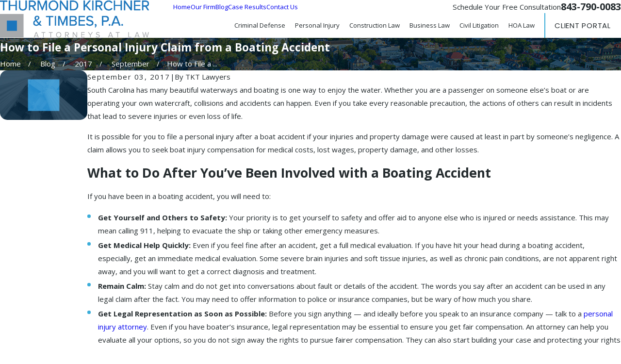

--- FILE ---
content_type: image/svg+xml; charset=utf-8
request_url: https://www.tktlawyers.com/cms/svg/site/h3ye8pcfznj.24.2512241135180.svg
body_size: 33452
content:
<?xml version="1.0" encoding="UTF-8" standalone="no"?>
<svg xmlns="http://www.w3.org/2000/svg" viewBox="0 0 24 24">
<style>
	g path { stroke: none; }
	g.root { display: none; }
	g.root:target { display: inline; }
	g line { stroke: black; }
	g circle { stroke: black; }
	g polyline { stroke: black; }
</style>
<g class="root" id="arrow_down" data-name="arrow down">
	<path d="M13.006 18.316l10.823-10.823a1.217 1.217 0 0 0-1.668-1.668l-10.006 10.006l-10.006-10.006A1.234 1.234 5.402 0 0 0.399 5.642a1.201 1.201 0 0 0-0.117 1.668A0.384 0.384 5.402 0 0 0.399 7.476L11.289 18.316a1.234 1.234 0 0 0 1.668 0Z" />
</g>
<g class="root" id="arrow_left" data-name="arrow-left">
	<path d="M4.82 12.12c0 0.24 0.24 0.48 0.36 0.72L16.69 23.52c0.24 0.36 0.6 0.48 0.96 0.48 0.48 0 0.84-0.12 1.08-0.36 0.48-0.36 0.6-1.2 0.24-1.68 0-0.12-0.12-0.12-0.24-0.24L8.18 12L18.74 2.16c0.48-0.36 0.6-1.2 0.24-1.68 0-0.12-0.12-0.12-0.24-0.24-0.24-0.12-0.6-0.24-1.08-0.24-0.36 0-0.72 0.12-0.96 0.48L5.18 11.16c-0.24 0.24-0.36 0.6-0.36 0.96h0Z" />
</g>
<g class="root" id="arrow_right" data-name="arrow-right">
	<path id="np_arrow_2284437_000000" class="st0" d="M19.184 11.88c0-0.24-0.24-0.48-0.36-0.72L7.305 0.48C7.065 0.12 6.704 0 6.344 0C5.865 0 5.504 0.12 5.264 0.36c-0.48 0.36-0.6 1.2-0.24 1.68c0 0.12 0.12 0.12 0.24 0.24L15.824 12l-10.56 9.84c-0.48 0.36-0.6 1.2-0.24 1.68c0 0.12 0.12 0.12 0.24 0.24C5.504 23.88 5.865 24 6.344 24c0.36 0 0.72-0.12 0.96-0.48l11.52-10.68C19.064 12.6 19.184 12.24 19.184 11.88L19.184 11.88z" />
</g>
<g class="root" id="attorneys_on_staff_1" data-name="attorneys-on-staff-1">
	<path d="M7.583 4.697C7.583 4.697 7.583 4.697 7.583 4.697c0.615 0 1.152-0.366 1.61-0.694c0.118-0.079 0.236-0.157 0.353-0.236c0.039-0.026 0.092-0.065 0.131-0.092c0.419-0.275 0.772-0.51 1.557-0.288l0.314 0.092l0.118-0.406v12.523h-2.879v0.654h6.465v-0.654H12.332V3.074l0.118 0.406l0.314-0.092c0.798-0.222 1.152 0.013 1.557 0.288c0.039 0.026 0.092 0.065 0.131 0.092c0.118 0.079 0.236 0.157 0.353 0.236c0.471 0.327 0.995 0.694 1.61 0.694c0 0 0 0 0 0c0.432 0 0.838-0.17 1.269-0.537l0.249-0.209l-0.419-0.497l-0.249 0.209c-0.824 0.681-1.361 0.314-2.094-0.196c-0.118-0.079-0.249-0.17-0.366-0.249c-0.039-0.026-0.079-0.052-0.131-0.079c-0.458-0.301-1.021-0.681-2.107-0.38l-0.249 0.065V1.36h-0.654v1.479l-0.249-0.065c-1.086-0.301-1.649 0.065-2.107 0.38c-0.039 0.026-0.079 0.052-0.131 0.079c-0.131 0.079-0.249 0.17-0.366 0.249c-0.733 0.51-1.269 0.89-2.094 0.196l-0.249-0.209l-0.419 0.497l0.249 0.209C6.745 4.527 7.151 4.697 7.583 4.697z" />
	<path d="M5.476 11.228c0.327 0.393 0.929 0.877 1.989 0.877l0.026 0c1.073-0.013 1.688-0.458 2.015-0.838c0.366-0.419 0.458-0.838 0.458-0.851l0.065-0.314l-0.118-0.026L7.91 5.051l-0.563-0.013L5.096 9.971l-0.144 0.026l0.065 0.314C5.018 10.338 5.123 10.796 5.476 11.228zM7.609 6.045L9.166 9.919l-3.324 0L7.609 6.045zM9.206 10.573c-0.209 0.366-0.681 0.864-1.701 0.877c-0.995 0.013-1.466-0.51-1.675-0.877L9.206 10.573z" />
	<path d="M16.088 5.051l-2.015 5.012l-0.118 0.026l0.065 0.314c0 0.013 0.105 0.445 0.458 0.851c0.327 0.38 0.942 0.824 2.015 0.838l0.026 0c1.06 0 1.662-0.471 1.989-0.877c0.353-0.432 0.458-0.89 0.458-0.903l0.065-0.314l-0.144-0.026l-2.251-4.947L16.088 5.051zM18.025 10.822c-0.34 0.419-0.851 0.641-1.505 0.628c-1.034-0.013-1.505-0.51-1.714-0.877l3.39 0C18.143 10.652 18.078 10.743 18.025 10.822zM14.832 9.919l1.557-3.874l1.754 3.874L14.832 9.919z" />
	<path d="M15.513 20.702c-0.209-0.34-0.51-0.694-0.942-0.968c-0.419-0.262-0.968-0.445-1.636-0.445c-0.105 0-0.196 0-0.314 0.013c-0.105 0.013-0.196 0.065-0.249 0.157c-0.079 0.065-0.118 0.17-0.105 0.275c0.065 0.681 0.262 1.204 0.563 1.623c0.432 0.615 1.047 0.929 1.557 1.099c0.523 0.157 0.955 0.183 1.112 0.183c0.039 0 0.052 0 0.065 0c0.131 0 0.249-0.092 0.288-0.209c0.118-0.065 0.183-0.183 0.157-0.327C16.023 22.063 15.944 21.395 15.513 20.702zM14.152 21.644c-0.288-0.144-0.563-0.366-0.785-0.667c-0.183-0.262-0.327-0.589-0.406-1.021c0.55 0 0.955 0.144 1.269 0.34c0.484 0.301 0.772 0.772 0.942 1.165c0.079 0.196 0.131 0.38 0.17 0.497C15.068 21.945 14.597 21.879 14.152 21.644z" />
	<path d="M23.352 13.962c-0.026-0.013-0.746-0.419-1.701-0.432c-0.406 0-0.864 0.079-1.309 0.314c-0.445 0.236-0.877 0.615-1.243 1.191c-0.052 0.092-0.065 0.196-0.026 0.288c0.013 0.105 0.065 0.196 0.157 0.249c0.602 0.366 1.178 0.51 1.688 0.51c0.406 0 0.785-0.092 1.099-0.236c0.484-0.209 0.851-0.51 1.099-0.759c0.249-0.249 0.38-0.445 0.393-0.458c0.079-0.118 0.079-0.262 0-0.366C23.535 14.158 23.47 14.027 23.352 13.962zM22.396 14.878c-0.183 0.144-0.393 0.288-0.641 0.393c-0.249 0.105-0.523 0.17-0.838 0.17c-0.327 0-0.694-0.079-1.099-0.288c0.262-0.353 0.55-0.576 0.824-0.72c0.34-0.183 0.681-0.236 1.008-0.236c0.38 0 0.733 0.092 0.982 0.17c0.079 0.026 0.144 0.052 0.209 0.079C22.75 14.564 22.593 14.721 22.396 14.878z" />
	<path d="M3.081 16.095c0.51 0 1.086-0.144 1.688-0.51c0.092-0.052 0.144-0.144 0.157-0.249c0.039-0.092 0.026-0.196-0.026-0.288c-0.366-0.576-0.798-0.955-1.243-1.191c-0.445-0.236-0.903-0.314-1.309-0.314c-0.955 0-1.675 0.419-1.701 0.432c-0.118 0.065-0.183 0.196-0.17 0.327c-0.065 0.105-0.079 0.249 0 0.366c0.013 0.013 0.249 0.366 0.681 0.72c0.222 0.183 0.484 0.353 0.811 0.497C2.296 16.003 2.662 16.095 3.081 16.095zM1.157 14.446c0.236-0.105 0.694-0.262 1.191-0.249c0.327 0 0.667 0.065 1.008 0.236c0.275 0.144 0.563 0.38 0.824 0.72c-0.406 0.209-0.772 0.288-1.099 0.288c-0.314 0-0.589-0.065-0.838-0.17c-0.38-0.157-0.681-0.406-0.89-0.615C1.262 14.577 1.21 14.498 1.157 14.446z" />
	<path d="M1.471 12.784c0.406 0.249 0.929 0.419 1.57 0.419c0.157 0 0.327-0.013 0.497-0.026c0.105-0.013 0.196-0.079 0.249-0.157c0.065-0.065 0.105-0.17 0.092-0.275c-0.092-0.615-0.288-1.099-0.563-1.492c-0.406-0.576-0.968-0.89-1.466-1.06C1.353 10.024 0.895 9.997 0.647 9.997C0.529 9.997 0.45 9.997 0.437 9.997c-0.131 0.013-0.249 0.105-0.288 0.222c-0.105 0.065-0.17 0.196-0.144 0.327c0 0.026 0.118 0.654 0.537 1.309C0.765 12.195 1.066 12.522 1.471 12.784zM2.047 10.979c0.262 0.144 0.523 0.353 0.733 0.641c0.17 0.236 0.301 0.537 0.393 0.916c-0.039 0-0.092 0-0.131 0c-0.523 0-0.903-0.131-1.217-0.327c-0.471-0.288-0.759-0.733-0.942-1.112C0.791 10.927 0.738 10.77 0.712 10.652C1 10.652 1.55 10.717 2.047 10.979z" />
	<path d="M20.603 10.246c0.092 0.052 0.196 0.065 0.288 0.026c0.798-0.327 1.309-0.811 1.61-1.335c0.301-0.523 0.38-1.073 0.38-1.518c0-0.641-0.17-1.112-0.17-1.139c-0.039-0.131-0.157-0.209-0.288-0.222c-0.092-0.092-0.236-0.118-0.353-0.065v0c-0.026 0.013-0.484 0.209-0.955 0.654c-0.236 0.222-0.471 0.51-0.654 0.864c-0.183 0.353-0.301 0.785-0.301 1.269c0 0.38 0.079 0.811 0.249 1.256C20.433 10.154 20.512 10.22 20.603 10.246zM21.022 7.825c0.209-0.406 0.537-0.72 0.811-0.929c0.118-0.092 0.222-0.157 0.301-0.196c0.039 0.17 0.079 0.432 0.079 0.72c0 0.38-0.065 0.798-0.301 1.204c-0.196 0.34-0.51 0.667-1.021 0.929c-0.079-0.275-0.118-0.523-0.118-0.759C20.8 8.414 20.891 8.1 21.022 7.825z" />
	<path d="M23.849 10.233c-0.039-0.118-0.144-0.209-0.288-0.222c-0.013 0-0.079-0.013-0.209-0.013c-0.34 0-1.034 0.039-1.714 0.406c-0.34 0.183-0.681 0.458-0.955 0.838c-0.275 0.38-0.471 0.877-0.563 1.492c-0.013 0.105 0.026 0.209 0.092 0.275c0.052 0.092 0.131 0.144 0.249 0.157c0.17 0.026 0.34 0.026 0.497 0.026c0.628 0 1.152-0.17 1.57-0.419c0.615-0.38 0.982-0.942 1.191-1.387c0.209-0.458 0.275-0.811 0.275-0.824C24.019 10.429 23.954 10.298 23.849 10.233zM22.881 11.529c-0.17 0.262-0.406 0.51-0.72 0.694c-0.314 0.183-0.694 0.314-1.204 0.314c-0.039 0-0.092 0-0.131 0c0.092-0.38 0.222-0.681 0.393-0.916c0.314-0.432 0.733-0.681 1.139-0.811c0.366-0.118 0.72-0.157 0.942-0.157C23.234 10.861 23.116 11.201 22.881 11.529z" />
	<path d="M3.107 10.272c0.105 0.039 0.209 0.026 0.288-0.026c0.092-0.026 0.183-0.092 0.222-0.196c0.17-0.458 0.249-0.877 0.249-1.256c0-0.484-0.118-0.916-0.301-1.269c-0.275-0.537-0.681-0.903-1.008-1.152c-0.327-0.249-0.589-0.366-0.615-0.366c-0.131-0.052-0.262-0.026-0.353 0.065c-0.131 0.013-0.249 0.092-0.288 0.222c-0.013 0.026-0.17 0.497-0.17 1.139c0 0.458 0.079 0.995 0.38 1.518C1.798 9.474 2.309 9.958 3.107 10.272zM1.851 6.752c0-0.013 0.013-0.039 0.013-0.052c0.157 0.092 0.38 0.249 0.602 0.458c0.196 0.183 0.38 0.419 0.51 0.681c0.144 0.275 0.222 0.589 0.222 0.955c0 0.222-0.039 0.471-0.118 0.759c-0.523-0.262-0.824-0.589-1.021-0.929c-0.222-0.393-0.301-0.824-0.288-1.204C1.772 7.158 1.812 6.922 1.851 6.752z" />
	<path d="M22.004 17.587c-0.013-0.013-0.249-0.327-0.681-0.628c-0.432-0.314-1.047-0.628-1.819-0.628c-0.563 0-1.191 0.183-1.845 0.641c-0.092 0.065-0.131 0.157-0.131 0.262c-0.026 0.092-0.013 0.196 0.052 0.288c0.366 0.497 0.785 0.838 1.204 1.047c0.419 0.209 0.851 0.288 1.23 0.288c0.537 0 0.995-0.144 1.322-0.275c0.327-0.131 0.537-0.275 0.55-0.275c0.118-0.079 0.17-0.209 0.144-0.34C22.095 17.836 22.082 17.692 22.004 17.587zM21.061 17.966c-0.275 0.105-0.654 0.209-1.06 0.209c-0.301 0-0.628-0.052-0.942-0.222c-0.262-0.131-0.523-0.327-0.785-0.628c0.458-0.262 0.864-0.366 1.217-0.366c0.576 0 1.073 0.249 1.426 0.51c0.17 0.131 0.314 0.262 0.406 0.353C21.271 17.875 21.179 17.927 21.061 17.966z" />
	<path d="M6.431 17.508c0.065-0.092 0.079-0.196 0.052-0.288c0-0.105-0.052-0.196-0.131-0.262c-0.641-0.458-1.269-0.641-1.845-0.641c-0.772 0-1.387 0.327-1.819 0.628c-0.432 0.314-0.667 0.615-0.681 0.628c-0.079 0.105-0.092 0.249-0.026 0.366c-0.026 0.131 0.026 0.262 0.144 0.34c0.013 0.013 0.222 0.144 0.55 0.275c0.327 0.131 0.798 0.275 1.322 0.275c0.393 0 0.811-0.079 1.23-0.288C5.646 18.346 6.065 18.006 6.431 17.508zM3.997 18.176c-0.419 0-0.798-0.105-1.086-0.222c-0.105-0.039-0.183-0.079-0.262-0.118c0.105-0.105 0.249-0.236 0.445-0.38c0.353-0.249 0.838-0.484 1.4-0.484c0.366 0 0.772 0.092 1.217 0.366c-0.262 0.301-0.523 0.497-0.785 0.628C4.612 18.123 4.298 18.176 3.997 18.176z" />
	<path d="M11.378 19.314c-0.105-0.013-0.209-0.013-0.314-0.013c-0.667 0-1.217 0.17-1.636 0.445c-0.641 0.406-0.995 0.995-1.191 1.466c-0.196 0.484-0.249 0.864-0.249 0.877c-0.013 0.131 0.052 0.262 0.157 0.327c0.039 0.118 0.157 0.209 0.288 0.209c0 0 0.026 0 0.065 0c0.209 0 0.929-0.026 1.649-0.393c0.366-0.183 0.733-0.471 1.021-0.877c0.288-0.406 0.497-0.942 0.563-1.623c0.013-0.105-0.039-0.209-0.105-0.275C11.574 19.38 11.483 19.314 11.378 19.314zM10.632 20.976c-0.327 0.471-0.798 0.72-1.217 0.851c-0.301 0.092-0.563 0.131-0.746 0.144c0.052-0.222 0.17-0.589 0.393-0.942c0.17-0.275 0.406-0.537 0.733-0.733c0.314-0.196 0.72-0.327 1.256-0.327C10.959 20.388 10.815 20.715 10.632 20.976z" />
	<path d="M8.865 19.092c0.039-0.105 0.026-0.209-0.026-0.288c-0.026-0.092-0.092-0.183-0.196-0.222c-0.458-0.183-0.89-0.262-1.296-0.262c-0.484 0-0.903 0.118-1.256 0.301c-0.537 0.275-0.903 0.667-1.152 0.995c-0.249 0.327-0.366 0.589-0.366 0.602c-0.052 0.118-0.026 0.262 0.052 0.353c0 0.131 0.092 0.249 0.209 0.288c0.026 0.013 0.51 0.183 1.178 0.183c0.458 0 0.995-0.079 1.505-0.38C8.054 20.374 8.538 19.864 8.865 19.092zM7.216 20.1c-0.393 0.222-0.811 0.288-1.191 0.288c-0.275 0-0.523-0.039-0.694-0.079c-0.026 0-0.039-0.013-0.065-0.013c0.092-0.157 0.249-0.38 0.458-0.589c0.183-0.183 0.406-0.366 0.681-0.51c0.275-0.131 0.576-0.222 0.942-0.222c0.236 0 0.497 0.039 0.785 0.131C7.871 19.602 7.557 19.903 7.216 20.1z" />
	<path d="M18.758 19.262c-0.222-0.236-0.51-0.471-0.864-0.654c-0.353-0.183-0.772-0.301-1.256-0.301c-0.393 0-0.824 0.079-1.296 0.262c-0.105 0.039-0.17 0.118-0.196 0.222c-0.052 0.092-0.065 0.196-0.026 0.288c0.327 0.785 0.811 1.283 1.322 1.57c0.523 0.288 1.06 0.38 1.505 0.38c0.667 0 1.165-0.183 1.178-0.183c0.131-0.052 0.209-0.17 0.209-0.288c0.092-0.092 0.118-0.236 0.052-0.353C19.413 20.178 19.203 19.733 18.758 19.262zM17.973 20.388c-0.366 0-0.798-0.065-1.191-0.288c-0.34-0.196-0.654-0.497-0.916-0.995c0.288-0.092 0.55-0.131 0.785-0.131c0.366 0 0.694 0.092 0.955 0.236c0.406 0.209 0.72 0.523 0.929 0.798c0.079 0.118 0.144 0.209 0.196 0.288C18.549 20.335 18.287 20.388 17.973 20.388z" />
</g>
<g class="root" id="blog_menu" data-name="blog menu">
	<path d="M16.285 0.001a3.434 3.434 0 0 0-3.304 2.571H0V4.286H12.981a3.409 3.409 0 0 0 6.609 0H24V2.572H19.59A3.434 3.434-1.715 0 0 16.285 0.001Zm0 1.714a1.714 1.714 0 1 1-1.714 1.714A1.702 1.702-1.715 0 1 16.285 1.715ZM7.714 8.572a3.434 3.434 0 0 0-3.304 2.571H0v1.714H4.41a3.409 3.409 0 0 0 6.609 0H24V11.143H11.018A3.434 3.434-1.715 0 0 7.714 8.572Zm0 1.714a1.714 1.714 0 1 1-1.714 1.714A1.702 1.702-1.715 0 1 7.714 10.286Zm8.571 6.857a3.434 3.434 0 0 0-3.304 2.571H0v1.714H12.981a3.409 3.409 0 0 0 6.609 0H24V19.715H19.59A3.434 3.434-1.715 0 0 16.285 17.143Zm0 1.714a1.714 1.714 0 1 1-1.714 1.714A1.702 1.702-1.715 0 1 16.285 18.858Z" />
</g>
<g class="root" id="box_flair" data-name="box flair">
	<path class="cls-1" d="M24 24H0V0h24v24ZM0.909 23.091h22.182V0.909H0.909v22.182Z" />
	<rect x="6.93939393939394" y="6.93939393939394" width="10.1181818181818" height="10.1181818181818" class="cls-1" />
</g>
<g class="root" id="btn_v2_icon" data-name="btn v2 icon">
	<path d="M0 0v24h24v-24Zm18.681 7.383V15.821H16.621V8.837L6.777 18.681L5.32 17.224L15.164 7.38H8.179V5.32H18.681Z" />
</g>
<g class="root" id="close" data-name="close">
	<path d="M1.285 0.002A1.498 1.498 0.012 0 0 0.012 1.5a1.498 1.498 0 0 0 0.434 0.884L10.019 11.986L0.447 21.604a1.408 1.408 0 0 0 0 1.992a1.393 1.393 0 0 0 1.962 0L11.996 14.009l9.572 9.587a1.498 1.498 0 0 0 2.007 0a1.408 1.408 0 0 0 0-1.992L14.034 11.986l9.587-9.587A1.423 1.423 0.012 0 0 21.614 0.437L11.996 10.009L2.454 0.437A1.588 1.588 0.012 0 0 1.285 0.002Z" />
</g>
<g class="root" id="ctas_caseresults_1" data-name="ctas-caseresults-1">
	<path d="M23.165 19.69L11.666 9.287l1.551-1.551c0.269 0.165 0.579 0.248 0.889 0.248c0.414 0 0.827-0.165 1.158-0.476l1.572-1.572c0.145-0.145 0.145-0.352 0-0.496L11.5 0.103c-0.145-0.145-0.352-0.145-0.496 0l-1.572 1.572c-0.558 0.558-0.621 1.407-0.228 2.027L3.702 9.225c-0.621-0.393-1.489-0.31-2.027 0.228l-1.572 1.572c-0.145 0.145-0.145 0.352 0 0.496l5.337 5.337c0.062 0.062 0.165 0.103 0.248 0.103c0.083 0 0.186-0.041 0.248-0.103l1.572-1.572c0.31-0.31 0.476-0.724 0.476-1.158c0-0.31-0.083-0.621-0.248-0.889l1.551-1.551L19.69 23.165c0.455 0.496 1.096 0.786 1.779 0.807c0.021 0 0.041 0 0.062 0c0.662 0 1.282-0.248 1.737-0.724c0.476-0.476 0.745-1.117 0.724-1.8C23.972 20.766 23.683 20.146 23.165 19.69zM9.928 2.172l1.324-1.324l4.84 4.84l-1.324 1.324c-0.372 0.372-0.951 0.372-1.324 0l-0.145-0.145L9.928 3.496c-0.186-0.186-0.269-0.414-0.269-0.662C9.66 2.586 9.742 2.337 9.928 2.172zM7.012 14.768l-1.324 1.324L0.848 11.252l1.324-1.324c0.372-0.372 0.951-0.372 1.324 0l0 0l3.516 3.516c0.186 0.186 0.269 0.414 0.269 0.662C7.281 14.354 7.198 14.602 7.012 14.768zM7.26 12.72L4.24 9.68l5.44-5.44l2.875 2.875l0.165 0.165l-1.8 1.8l0 0l-0.931 0.931L7.26 12.72zM22.772 22.772c-0.352 0.352-0.807 0.538-1.303 0.517c-0.496-0.021-0.951-0.228-1.262-0.579L9.784 11.17l1.407-1.407l11.521 10.425c0.372 0.331 0.579 0.786 0.579 1.262C23.29 21.966 23.124 22.421 22.772 22.772z" />
	<path d="M12.244 21.449h-0.145c-0.062-0.683-0.641-1.2-1.324-1.2H3.351c-0.683 0-1.262 0.538-1.324 1.2H1.862c-1.034 0-1.862 0.827-1.862 1.862v0.331c0 0.186 0.165 0.352 0.352 0.352h13.402c0.186 0 0.352-0.165 0.352-0.352v-0.331C14.106 22.297 13.278 21.449 12.244 21.449zM3.351 20.952h7.426c0.31 0 0.558 0.228 0.621 0.517h-8.687C2.772 21.159 3.041 20.952 3.351 20.952zM0.703 23.29c0.021-0.641 0.538-1.138 1.158-1.138h0.476h9.411h0.476c0.641 0 1.158 0.517 1.158 1.138H0.703z" />
</g>
<g class="root" id="ctas_ci_1" data-name="ctas-ci-1">
	<path d="M20.579 13.771l1.443-1.443c2.639-2.639 2.639-6.949 0-9.589c-1.959-1.959-4.887-2.536-7.444-1.443c0 0 0 0 0 0L12.001 2.265L9.424 1.296c0 0 0 0 0 0c-2.557-1.072-5.464-0.515-7.444 1.443c-2.639 2.639-2.639 6.949 0 9.589l1.34 1.34c-0.454 0.68-0.392 1.629 0.227 2.247c0.33 0.33 0.784 0.515 1.258 0.515c0.082 0 0.186-0.021 0.268-0.021c-0.082 0.536 0.082 1.113 0.495 1.526c0.351 0.351 0.804 0.515 1.258 0.515c0.103 0 0.186-0.021 0.289-0.021c-0.082 0.536 0.082 1.093 0.495 1.505c0.351 0.351 0.804 0.515 1.258 0.515c0.103 0 0.186-0.021 0.289-0.021c-0.082 0.536 0.082 1.113 0.495 1.526c0.351 0.351 0.804 0.515 1.258 0.515c0.33 0 0.66-0.103 0.948-0.289l0.557 0.557c0.351 0.351 0.804 0.515 1.258 0.515c0.454 0 0.907-0.165 1.258-0.515c0.309-0.309 0.474-0.701 0.515-1.134c0.247 0.144 0.536 0.206 0.845 0.206c0.474 0 0.928-0.186 1.258-0.515c0.33-0.33 0.495-0.742 0.515-1.175c0.247 0.103 0.495 0.165 0.763 0.165c0.454 0 0.907-0.165 1.258-0.515c0.536-0.536 0.66-1.361 0.351-2.021c0.433-0.021 0.845-0.206 1.175-0.515c0.701-0.701 0.701-1.814 0-2.515L20.579 13.771zM21.528 3.234c2.371 2.371 2.371 6.228 0 8.599l-1.443 1.443L14.702 7.895c0.082 0 0.165 0.021 0.247 0.021c0.392 0 0.784-0.062 1.155-0.206c0.99-0.371 1.753-1.196 2.041-2.227c0.062-0.186-0.062-0.371-0.247-0.433c-0.186-0.041-0.371 0.062-0.433 0.247c-0.227 0.804-0.825 1.464-1.608 1.753c-0.866 0.33-1.835 0.186-2.577-0.412c-0.907-0.722-2.289-0.907-3.526-0.474c-0.021 0-0.021 0-0.041 0L6.599 7.359c-0.474 0.186-1.031 0.041-1.299-0.351c-0.206-0.289-0.268-0.639-0.165-0.948c0.103-0.33 0.33-0.577 0.66-0.701L14.826 1.956c0 0 0 0 0 0c0 0 0 0 0 0C17.135 0.966 19.755 1.482 21.528 3.234zM5.567 15.441C5.567 15.441 5.567 15.441 5.567 15.441c-0.412 0.412-1.134 0.412-1.526 0c-0.412-0.412-0.412-1.113 0-1.526c0 0 0 0 0 0L8.042 9.895c0.433-0.433 1.113-0.412 1.526 0c0.206 0.206 0.309 0.474 0.309 0.763c0 0.289-0.103 0.557-0.309 0.763L5.567 15.441C5.567 15.421 5.567 15.421 5.567 15.441zM7.609 17.421C7.609 17.441 7.609 17.441 7.609 17.421c-0.021 0.021-0.021 0.021-0.021 0.021c0 0 0 0 0 0c-0.412 0.412-1.113 0.412-1.526 0c-0.412-0.412-0.412-1.093 0-1.526c0 0 0 0 0.021 0c0 0 0 0 0 0l5.381-5.381c0.412-0.412 1.134-0.412 1.526 0c0.412 0.412 0.412 1.113 0 1.526l-1.381 1.381L7.733 17.318L7.609 17.421zM9.63 19.463C9.63 19.463 9.63 19.463 9.63 19.463c-0.433 0.433-1.113 0.433-1.546 0c-0.412-0.412-0.412-1.093-0.021-1.505c0 0 0 0 0 0l0.144-0.144l3.876-3.876c0.433-0.412 1.113-0.412 1.526 0c0.206 0.206 0.309 0.474 0.309 0.763c0 0.289-0.103 0.557-0.309 0.763L9.63 19.463zM10.125 21.484c-0.412-0.412-0.412-1.113 0-1.526c0 0 0-0.021 0-0.021l1.505-1.505c0 0 0 0 0 0c0.412-0.412 1.134-0.412 1.526 0c0.412 0.412 0.412 1.113 0 1.526l-1.526 1.526C11.217 21.896 10.537 21.896 10.125 21.484zM14.434 22.288c-0.412 0.412-1.113 0.412-1.526 0l-0.536-0.536l1.299-1.299c0.082-0.082 0.165-0.165 0.227-0.268l0.557 0.557c0.206 0.206 0.309 0.474 0.309 0.763C14.743 21.793 14.64 22.082 14.434 22.288zM17.032 20.844c-0.412 0.412-1.134 0.412-1.526 0l-1.361-1.361c0.082-0.536-0.082-1.113-0.495-1.546c-0.289-0.289-0.66-0.433-1.052-0.474l1.299-1.299L17.032 19.319C17.465 19.731 17.465 20.411 17.032 20.844zM21.074 16.802c-0.412 0.412-1.134 0.412-1.526 0L15.382 12.637c-0.144-0.144-0.351-0.144-0.495 0c-0.144 0.144-0.144 0.351 0 0.495l1.175 1.175c0 0 0 0 0 0l1.381 1.381l1.629 1.629c0 0 0 0 0 0l0.515 0.515c0.412 0.412 0.412 1.113 0 1.526c-0.433 0.433-1.113 0.412-1.526 0l-3.505-3.505c0 0 0 0 0 0l-0.165-0.165c0.186-0.289 0.268-0.598 0.268-0.948c0-0.474-0.186-0.928-0.515-1.258c-0.289-0.289-0.66-0.454-1.031-0.495l0.392-0.392c0.701-0.701 0.701-1.814 0-2.515c-0.66-0.66-1.835-0.66-2.515 0l-0.392 0.392c-0.041-0.392-0.206-0.763-0.495-1.031c-0.66-0.66-1.835-0.66-2.515 0L3.794 13.173L2.474 11.854C0.103 9.483 0.103 5.605 2.474 3.234c1.773-1.773 4.392-2.268 6.681-1.299c0 0 0 0 0 0c0 0 0 0 0 0l1.835 0.68l-5.464 2.062c-0.515 0.186-0.907 0.619-1.072 1.155c-0.165 0.536-0.062 1.093 0.268 1.567c0.33 0.454 0.866 0.722 1.443 0.722c0.227 0 0.454-0.041 0.66-0.124l3.093-1.155h0c1.01-0.392 2.206-0.247 2.948 0.351c0.124 0.103 0.268 0.186 0.412 0.268l7.795 7.795C21.507 15.689 21.507 16.369 21.074 16.802z" />
</g>
<g class="root" id="ctas_clientpayment_1" data-name="ctas-clientpayment-1">
	<path d="M23.608 21.582h-1.22v-1.344c0-0.186-0.165-0.351-0.351-0.351h-0.496V18.812c0-0.186-0.165-0.351-0.351-0.351h-0.661V10.46h0.661c0.186 0 0.351-0.165 0.351-0.351v-1.096h0.496c0.186 0 0.351-0.165 0.351-0.351v-1.344h1.22c0.165 0 0.289-0.103 0.331-0.248c0.041-0.145-0.021-0.31-0.165-0.393L12.156 0.041c-0.021 0-0.021 0-0.041-0.021c-0.021 0-0.041-0.021-0.062-0.021c-0.021 0-0.041 0-0.062 0c-0.021 0-0.041 0-0.062 0c-0.021 0-0.041 0.021-0.062 0.021c-0.021 0-0.021 0-0.041 0.021L0.165 6.698c-0.145 0.083-0.207 0.248-0.165 0.393c0.041 0.145 0.186 0.248 0.331 0.248h1.22V8.682c0 0.186 0.165 0.351 0.351 0.351h0.496v1.096c0 0.186 0.165 0.351 0.351 0.351h0.661v8h-0.661c-0.186 0-0.351 0.165-0.351 0.351v1.096H1.902c-0.186 0-0.351 0.165-0.351 0.351v1.344H0.351c-0.186 0-0.351 0.165-0.351 0.351v1.674c0 0.186 0.165 0.351 0.351 0.351h11.638h11.638c0.186 0 0.351-0.165 0.351-0.351V21.913C23.96 21.727 23.794 21.582 23.608 21.582zM20.859 19.143v0.744H17.758v-0.744h0.661h1.778H20.859zM14.223 19.887V18.812c0-0.186-0.165-0.351-0.351-0.351h-0.661V10.46h0.661c0.186 0 0.351-0.165 0.351-0.351v-1.096h2.832v1.096c0 0.186 0.165 0.351 0.351 0.351h0.661v8h-0.661c-0.186 0-0.351 0.165-0.351 0.351v1.096H14.223zM6.904 19.887V18.812c0-0.186-0.165-0.351-0.351-0.351h-0.661V10.46h0.661c0.186 0 0.351-0.165 0.351-0.351v-1.096H9.716v1.096c0 0.186 0.165 0.351 0.351 0.351H10.749v8h-0.661C9.881 18.461 9.716 18.606 9.716 18.812v1.096H6.904zM11.08 9.757h-0.661v-0.744h1.55h1.55v0.744h-0.661H11.08zM12.528 10.46v8h-1.096V10.46H12.528zM10.419 19.143h0.661h1.778h0.661v0.744h-1.55h-1.55V19.143zM18.771 18.461V10.46H19.846v8H18.771zM20.859 9.757h-0.661h-1.778h-0.661v-0.744h3.121V9.757zM1.654 6.656L11.969 0.744l10.315 5.912h-0.248H11.969H1.902H1.654zM2.253 7.339h9.716h9.716v0.992h-0.496H17.407h-3.514h-1.902h-1.902h-3.514H2.749h-0.496V7.339zM3.08 9.757v-0.744H6.202v0.744h-0.661h-1.778H3.08zM5.189 10.46v8h-1.096V10.46H5.189zM3.08 19.143h0.661h1.778H6.202v0.744H3.08V19.143zM2.253 20.59h0.496h3.804h3.514h1.902h1.902h3.514h3.804h0.496v0.992h-9.716h-9.716V20.59zM23.257 23.257H11.969H0.703v-0.992h1.22h10.067h10.067h1.22V23.257z" />
	<path d="M13.541 4.072c0-0.868-0.703-1.571-1.571-1.571c-0.868 0-1.571 0.703-1.571 1.571c0 0.868 0.703 1.571 1.571 1.571C12.838 5.623 13.541 4.92 13.541 4.072zM11.101 4.072c0-0.475 0.393-0.868 0.868-0.868s0.868 0.393 0.868 0.868s-0.393 0.868-0.868 0.868S11.101 4.548 11.101 4.072z" />
</g>
<g class="root" id="flair" data-name="flair">
	<rect x="0" y="11.28" width="24" height="0.48" />
	<rect x="1.2" y="9.59999999999999" width="0.48" height="4.8" />
</g>
<g class="root" id="menu" data-name="menu">
	<path d="M0 2.634v2.927H24v-2.927Zm0 7.902v2.927H24V10.537Zm0 7.902v2.927H24v-2.927Z" />
</g>
<g class="root" id="phone" data-name="phone">
	<path d="M6.407 0.948L8.464 5.07a1.715 1.715 0 0 1-0.322 1.98c-0.56 0.56-1.208 1.208-1.664 1.673a1.709 1.709 0 0 0-0.295 2.01l0.013 0.023a20.558 20.558 0 0 0 3.12 3.952a20.6 20.6 0 0 0 3.926 3.108l0.026 0.016a1.713 1.713 0 0 0 2.014-0.304l1.667-1.667a1.715 1.715 0 0 1 1.98-0.322l4.121 2.06a1.715 1.715 0 0 1 0.948 1.533V22.282A1.712 1.712-7.494 0 1 21.83 23.938a32.41 32.41 0 0 1-13.996-7.764A32.422 32.422-7.494 0 1 0.065 2.173A1.712 1.712-7.494 0 1 1.722 0h3.152a1.715 1.715 0 0 1 1.533 0.948Z" />
</g>
<g class="root" id="plus" data-name="plus">
	<path d="M0.215 11.264c-0.323 0.44-0.279 1.056 0.117 1.437 0.198 0.154 0.432 0.235 0.682 0.235l9.94 0.015l0.022 9.947c0 0.572 0.462 1.034 1.034 1.034h0c0.557 0 1.012-0.454 1.019-1.019V12.971H22.959c0.564-0.022 1.012-0.469 1.041-1.034 0-0.572-0.462-1.034-1.034-1.034h0l-9.932-0.037V0.928c-0.103-0.564-0.645-0.946-1.209-0.843-0.44 0.081-0.777 0.425-0.843 0.865l-0.022 9.947l-9.91-0.015c-0.315 0.007-0.616 0.147-0.828 0.381Z" />
</g>
<g class="root" id="scroll_left" data-name="scroll-left">
	<path d="M10.561 12.014L19.275 2.932L16.217 0L4.725 12.014l11.492 11.986l3.058-2.932L10.561 12.014Z" />
</g>
<g class="root" id="scroll_right" data-name="scroll-right">
	<path d="M13.436 11.985l-8.71 9.081l3.058 2.934l11.49-12.015l-11.49-11.985l-3.058 2.934Z" />
</g>
<g class="root" id="search" data-name="search">
	<path d="M2.771 8.945a6.153 6.153 0 1 1 1.802 4.376A5.954 5.954-858.836 0 1 2.771 8.945Zm13.317 6.177l-0.384-0.384a8.546 8.546 0 0 0 2.124-5.792a8.69 8.69 0 0 0-2.574-6.338a8.524 8.524 0 0 0-6.306-2.606a8.9 8.9 0 0 0-8.947 8.945a8.521 8.521 0 0 0 2.607 6.306a8.681 8.681 0 0 0 6.338 2.574a8.546 8.546 0 0 0 5.792-2.123l0.384 0.384v1.094l6.818 6.818l2.06-2.06l-6.818-6.818Z" />
</g>
<g class="root" id="settlement_results_1" data-name="settlement-results-1">
	<path d="M22.996 10.027c-1.301 0-2.791 0.079-4.346 0.206c0.111-2.062 0.19-4.393 0.19-6.392c0-0.111-0.048-0.206-0.111-0.285c-0.079-0.079-0.174-0.111-0.285-0.111c-2.744 0-4.837-0.841-6.249-1.665C11.497 1.367 10.958 0.955 10.609 0.637c-0.174-0.159-0.317-0.285-0.397-0.365C10.165 0.225 10.133 0.193 10.117 0.162l-0.016-0.032l0 0l0 0c-0.095-0.095-0.222-0.143-0.349-0.127c-0.127-0.016-0.254 0.032-0.349 0.127h0v0C9.372 0.162 8.626 1.002 7.215 1.811c-1.412 0.825-3.473 1.634-6.17 1.634c-0.111 0-0.206 0.048-0.285 0.111C0.696 3.635 0.649 3.73 0.649 3.841C0.649 8.726 1.172 15.61 1.172 15.61l0.016 0.079c0 0.016 0.19 0.666 0.539 1.459c0.174 0.397 0.397 0.825 0.666 1.221c0.27 0.397 0.587 0.777 0.967 1.063c0.365 0.27 0.904 0.587 1.538 0.952c0.936 0.539 2.062 1.19 2.934 1.792c0.428 0.301 0.809 0.603 1.047 0.872c0.127 0.127 0.206 0.254 0.27 0.349c0.048 0.095 0.063 0.174 0.063 0.206c0 0.222 0.174 0.397 0.397 0.397c0.032 0 0.079 0 0.111-0.016c0 0 0 0 0 0c0.222 0 0.397-0.174 0.397-0.397c0-0.016 0-0.063 0.032-0.111c0.032-0.095 0.127-0.238 0.285-0.397c0.27-0.285 0.682-0.619 1.174-0.952c0.745-0.508 1.649-1.015 2.474-1.491c0.412-0.238 0.809-0.46 1.142-0.65c0.349-0.206 0.634-0.381 0.856-0.555c0.381-0.285 0.698-0.666 0.967-1.063c0.397-0.603 0.698-1.269 0.904-1.792c0.206-0.523 0.301-0.888 0.301-0.904l0.016-0.079c0 0 0.079-0.952 0.159-2.395c1.269 0.095 2.49 0.159 3.616 0.174c0.222 0 0.397-0.174 0.397-0.397c0-0.222-0.174-0.397-0.397-0.397c-2.617-0.048-5.916-0.349-8.961-0.666c0-0.063 0.016-0.143 0.016-0.206v0l0-0.032c0-0.063 0-0.127 0-0.174c3.41-0.317 7.106-0.682 9.849-0.682c0.222 0 0.397-0.174 0.397-0.397C23.393 10.201 23.218 10.027 22.996 10.027zM17.841 10.296c-0.349 0.032-0.714 0.063-1.063 0.095c0-0.159 0.016-0.317 0.016-0.476c0-0.111-0.079-0.206-0.19-0.206c-0.111 0-0.206 0.079-0.206 0.19c-0.016 0.174-0.016 0.365-0.032 0.539c-1.126 0.095-2.236 0.206-3.331 0.301c-0.095-0.397-0.238-0.777-0.428-1.126c0.365-0.127 0.619-0.476 0.619-0.872v0l0-1.174v0v0v0c0-0.523-0.412-0.936-0.936-0.936l-5.028-0.032h0c-0.523 0-0.936 0.412-0.936 0.936v0l0 1.174h0v0.016c0 0.397 0.254 0.745 0.619 0.872c-0.349 0.634-0.555 1.348-0.555 2.125v0.032c0 0.761 0.19 1.475 0.539 2.109c-0.365 0.127-0.619 0.476-0.619 0.872v0l0 1.174h0l0 0c0 0.523 0.412 0.936 0.936 0.936l5.028 0.032h0h0c0.523 0 0.936-0.412 0.936-0.936l-0.397 0l0.397 0l0-1.174v0v0c0-0.397-0.254-0.745-0.619-0.872c0.19-0.349 0.349-0.73 0.444-1.126c1.047 0.111 2.125 0.222 3.204 0.317c-0.032 0.508-0.063 0.92-0.079 1.237c-0.016 0.317-0.032 0.523-0.048 0.587l0 0c-0.032 0.111-0.19 0.619-0.46 1.19c-0.27 0.571-0.65 1.19-1.094 1.523c-0.254 0.19-0.682 0.444-1.19 0.73c-0.761 0.444-1.681 0.967-2.411 1.491c-0.365 0.254-0.698 0.523-0.936 0.777c-0.095 0.111-0.19 0.222-0.254 0.333c-0.016-0.016-0.016-0.032-0.032-0.048c-0.206-0.301-0.555-0.603-0.967-0.904c-0.619-0.46-1.412-0.936-2.125-1.348c-0.714-0.412-1.364-0.793-1.697-1.031c-0.476-0.349-0.888-1.031-1.158-1.634c-0.127-0.301-0.238-0.571-0.301-0.777c-0.032-0.095-0.063-0.174-0.079-0.238l-0.016-0.063l0 0c0-0.079-0.032-0.397-0.063-0.904c-0.111-1.697-0.349-5.408-0.365-8.295c2.205-0.032 3.918-0.714 5.075-1.412c0.904-0.539 1.475-1.063 1.713-1.301c0.222 0.238 0.809 0.761 1.713 1.301c1.158 0.682 2.871 1.364 5.075 1.412c0 0.967-0.032 2.03-0.079 3.077c0 0.111 0.079 0.206 0.19 0.206c0.111 0 0.206-0.079 0.206-0.19c0.048-1.126 0.079-2.268 0.079-3.299c0-0.048-0.016-0.111-0.063-0.143c-0.032-0.032-0.095-0.063-0.143-0.063c-2.22 0-3.933-0.682-5.075-1.348c-0.571-0.333-0.999-0.682-1.301-0.936c-0.143-0.127-0.254-0.238-0.317-0.301c-0.032-0.032-0.063-0.063-0.079-0.079l-0.016-0.016l0 0c-0.048-0.048-0.111-0.079-0.19-0.063c-0.063-0.016-0.143 0-0.19 0.063l0 0c-0.063 0.063-0.682 0.745-1.824 1.396c-1.142 0.65-2.807 1.285-4.964 1.285c-0.048 0-0.111 0.016-0.143 0.063c-0.032 0.032-0.063 0.095-0.063 0.143c0 3.918 0.428 9.437 0.428 9.437l0 0.032c0 0 0.143 0.523 0.428 1.158c0.285 0.619 0.698 1.364 1.285 1.792c0.285 0.206 0.73 0.46 1.237 0.761c0.761 0.444 1.697 0.983 2.411 1.491c0.365 0.254 0.666 0.508 0.888 0.73c0.111 0.111 0.19 0.222 0.238 0.317c0.048 0.095 0.079 0.174 0.063 0.222c0 0.111 0.095 0.206 0.206 0.206c0.048 0 0.079-0.016 0.111-0.048c0.079-0.016 0.143-0.095 0.143-0.19c0-0.079 0.032-0.19 0.127-0.317c0.159-0.238 0.476-0.523 0.872-0.809c0.587-0.444 1.364-0.904 2.062-1.316c0.714-0.412 1.348-0.777 1.713-1.047c0.587-0.428 0.999-1.158 1.285-1.792c0.285-0.619 0.428-1.142 0.428-1.158l0-0.032c0 0 0.063-0.73 0.127-1.84c0.349 0.032 0.698 0.063 1.047 0.095c-0.048 0.666-0.079 1.237-0.111 1.649c-0.032 0.381-0.048 0.619-0.048 0.714c-0.048 0.143-0.222 0.73-0.523 1.38c-0.159 0.365-0.365 0.73-0.587 1.079c-0.222 0.333-0.492 0.634-0.761 0.825c-0.301 0.222-0.841 0.539-1.475 0.904c-0.952 0.539-2.109 1.19-3.061 1.824c-0.476 0.317-0.888 0.65-1.205 0.967c-0.079 0.079-0.159 0.174-0.222 0.27c-0.048-0.063-0.111-0.143-0.174-0.206c-0.333-0.365-0.777-0.714-1.285-1.063c-0.761-0.523-1.665-1.063-2.474-1.523c-0.412-0.238-0.793-0.46-1.126-0.65c-0.333-0.19-0.603-0.365-0.793-0.508c-0.285-0.206-0.539-0.508-0.777-0.856c-0.349-0.523-0.634-1.142-0.825-1.634c-0.095-0.238-0.159-0.444-0.206-0.603c-0.016-0.079-0.048-0.127-0.048-0.174l0-0.016c0-0.048-0.016-0.143-0.016-0.27C1.854 13.913 1.473 8.409 1.442 4.238c2.712-0.079 4.806-0.92 6.249-1.776c1.015-0.603 1.713-1.205 2.046-1.538c0.349 0.333 1.031 0.936 2.046 1.538c1.427 0.841 3.537 1.697 6.249 1.776C18.032 6.157 17.936 8.346 17.841 10.296zM12.29 8.853L12.29 8.853l-5.028-0.032c-0.079 0-0.143-0.063-0.143-0.143h0l0 0l0-1.174v0c0-0.079 0.063-0.143 0.143-0.143h0l5.028 0.032c0.079 0 0.143 0.063 0.143 0.143v0l0 1.174v0C12.433 8.79 12.369 8.853 12.29 8.853zM7.231 14.547L7.231 14.547L7.231 14.547l5.028 0.032c0.079 0 0.143 0.063 0.143 0.143v0l0 1.174c0 0.079-0.063 0.143-0.143 0.143h0l-5.028-0.032c-0.079 0-0.143-0.063-0.143-0.143v0l0-1.174v0C7.088 14.611 7.151 14.547 7.231 14.547zM11.687 13.786l-3.87-0.032c-0.397-0.587-0.634-1.285-0.634-2.046v-0.016v0c0-0.777 0.254-1.475 0.666-2.062l3.87 0.032c0.397 0.587 0.634 1.285 0.634 2.046l0 0.032v0C12.354 12.485 12.1 13.199 11.687 13.786z" />
</g>
<g class="root" id="side_nav_arrow" data-name="side-nav-arrow">
	<path d="M12.013 13.438L2.928 4.721L0 7.78L12.013 19.279L24 7.78L21.059 4.721l-9.046 8.716Z" />
</g>
<g class="root" id="star" data-name="star">
	<polygon points="12 18.1 19.4 23.5 16.6 14.7 24 9.5 15 9.5 12 0.5 9 9.5 0 9.5 7.4 14.7 4.6 23.5" xmlns="http://www.w3.org/2000/svg" />
</g>
<g class="root" id="values_eachclientreceive" data-name="values-eachclientreceives-1">
	<path d="M22.004 3.04H9.758c-1.103 0-1.994 0.891-1.994 1.994v2.574H1.994C0.89 7.609-0.001 8.5-0.001 9.603v7.368c0 1.103 0.891 1.994 1.994 1.994h0.75v1.259c0 0.297 0.184 0.566 0.453 0.679c0.085 0.042 0.184 0.057 0.283 0.057c0.198 0 0.382-0.071 0.523-0.212l1.782-1.782h8.457c1.103 0 1.994-0.891 1.994-1.994V14.397h1.98l1.782 1.782c0.141 0.141 0.325 0.212 0.523 0.212c0.099 0 0.184-0.014 0.283-0.057c0.269-0.113 0.453-0.382 0.453-0.679v-1.259h0.75c1.103 0 1.994-0.891 1.994-1.994V5.035C23.998 3.931 23.093 3.04 22.004 3.04zM15.528 16.971c0 0.721-0.58 1.301-1.301 1.301H5.642c-0.085 0-0.184 0.042-0.24 0.099l-1.881 1.881c0 0-0.028 0.028-0.042 0.014c-0.028-0.014-0.028-0.028-0.028-0.042v-1.612c0-0.184-0.156-0.339-0.339-0.339h-1.103c-0.721 0-1.301-0.58-1.301-1.301V9.603c0-0.721 0.58-1.301 1.301-1.301h5.784v4.101c0 1.103 0.891 1.994 1.994 1.994h5.784V16.971zM23.306 12.403c0 0.721-0.58 1.301-1.301 1.301h-1.103c-0.184 0-0.339 0.156-0.339 0.339v1.612c0 0.014 0 0.028-0.028 0.042c-0.028 0.014-0.042 0-0.042-0.014l-1.881-1.881c-0.071-0.071-0.156-0.099-0.24-0.099H9.758c-0.721 0-1.301-0.58-1.301-1.301V5.035c0-0.721 0.58-1.301 1.301-1.301h12.246c0.721 0 1.301 0.58 1.301 1.301V12.403z" />
</g>
<g class="root" id="values_ourfirmdevelopsau" data-name="values-ourfirmdevelopsaunique-1">
	<path d="M6.388 15.688c-0.886 0-1.604 0.718-1.604 1.604c0 0.45 0.183 0.858 0.492 1.154v2.04c0 0.113 0.056 0.225 0.155 0.295c0.098 0.07 0.225 0.084 0.324 0.028l0.619-0.253l0.619 0.253c0.113 0.042 0.225 0.028 0.324-0.028c0.098-0.07 0.155-0.169 0.155-0.295V18.433c0.31-0.295 0.492-0.703 0.492-1.154C7.978 16.406 7.261 15.688 6.388 15.688zM5.754 16.659c0.169-0.169 0.38-0.267 0.633-0.267c0.253 0 0.464 0.098 0.633 0.267c0.169 0.169 0.267 0.38 0.267 0.633c0 0.253-0.098 0.464-0.267 0.633c-0.169 0.169-0.38 0.267-0.633 0.267c-0.253 0-0.464-0.098-0.633-0.267c-0.169-0.169-0.267-0.38-0.267-0.633C5.487 17.039 5.585 16.814 5.754 16.659zM6.782 19.952l-0.183-0.07c-0.056-0.042-0.141-0.07-0.225-0.07c-0.084 0-0.155 0.014-0.225 0.07l-0.183 0.07v-1.126c0.127 0.028 0.267 0.056 0.394 0.056c0.141 0 0.267-0.014 0.394-0.056V19.952z" />
	<path d="M5.389 6.431h4.981c0.197 0 0.352-0.155 0.352-0.352c0-0.197-0.155-0.352-0.352-0.352H5.389c-0.197 0-0.352 0.155-0.352 0.352C5.037 6.276 5.192 6.431 5.389 6.431z" />
	<path d="M5.389 7.753h4.981c0.197 0 0.352-0.155 0.352-0.352c0-0.197-0.155-0.352-0.352-0.352H5.389c-0.197 0-0.352 0.155-0.352 0.352C5.037 7.584 5.192 7.753 5.389 7.753z" />
	<path d="M5.389 9.413h9.512c0.197 0 0.352-0.155 0.352-0.352c0-0.197-0.155-0.352-0.352-0.352H5.389c-0.197 0-0.352 0.155-0.352 0.352C5.037 9.244 5.192 9.413 5.389 9.413z" />
	<path d="M5.389 11.341h8.879c0.197 0 0.352-0.155 0.352-0.352c0-0.197-0.155-0.352-0.352-0.352H5.389c-0.197 0-0.352 0.155-0.352 0.352C5.037 11.186 5.192 11.341 5.389 11.341z" />
	<path d="M5.389 13.282h7.809c0.197 0 0.352-0.155 0.352-0.352c0-0.197-0.155-0.352-0.352-0.352H5.389c-0.197 0-0.352 0.155-0.352 0.352C5.037 13.128 5.192 13.282 5.389 13.282z" />
	<path d="M12.382 14.872c0-0.197-0.155-0.352-0.352-0.352H8.428c-0.197 0-0.352 0.155-0.352 0.352c0 0.197 0.155 0.352 0.352 0.352h3.602C12.227 15.224 12.382 15.055 12.382 14.872z" />
	<path d="M9.751 16.448c-0.197 0-0.352 0.155-0.352 0.352c0 0.197 0.155 0.352 0.352 0.352H10.975c0.197 0 0.352-0.155 0.352-0.352c0-0.197-0.155-0.352-0.352-0.352H9.751z" />
	<path d="M10.975 18.39h-1.224c-0.197 0-0.352 0.155-0.352 0.352c0 0.197 0.155 0.352 0.352 0.352H10.975c0.197 0 0.352-0.155 0.352-0.352C11.327 18.545 11.172 18.39 10.975 18.39z" />
	<path d="M23.681 0.535l-0.788-0.45c-0.295-0.169-0.661-0.07-0.83 0.225l-0.436 0.746c-0.352-0.113-0.746 0.028-0.929 0.352l-2.561 4.418v-0.844c0-0.014 0-0.028 0-0.042c-0.014-0.464-0.211-0.9-0.506-1.224c-0.31-0.352-0.76-0.605-1.266-0.605c-0.028 0-0.042 0-0.056 0H1.885c-0.028 0-0.07 0-0.098 0c-0.506 0-0.957 0.253-1.266 0.605C0.197 4.066 0 4.53 0 5.023c0 0.098 0.042 0.183 0.098 0.253c0.07 0.07 0.155 0.098 0.253 0.098h1.956c0.197 0 0.352-0.155 0.352-0.352c0-0.197-0.155-0.352-0.352-0.352h-1.548c0.056-0.183 0.155-0.352 0.267-0.478c0.183-0.197 0.408-0.338 0.661-0.352c0 0 0 0 0.014 0h0.183c0.239 0.028 0.464 0.155 0.647 0.352c0.197 0.225 0.324 0.535 0.324 0.844v16.997c0 0.014 0 0.042 0 0.056c0 0.042 0 0.07 0 0.113v0.042c0 0.028 0 0.056 0.014 0.084c0.056 0.394 0.225 0.774 0.492 1.069c0.31 0.352 0.76 0.605 1.266 0.605c0.028 0 0.07 0 0.098 0h14.422c0.014 0 0.042 0 0.056 0c0.506 0 0.957-0.253 1.266-0.605c0.31-0.352 0.506-0.816 0.506-1.308c0-0.098-0.042-0.183-0.098-0.253c-0.07-0.07-0.155-0.098-0.253-0.098h-2.504V12.593l4.812-8.33l0.197 0.113c-0.098 0.521-0.535 2.631-1.562 4.39c-0.31 0.535-0.675 1.041-1.097 1.463c-0.113-0.07-0.197-0.113-0.267-0.155l0.366-0.633c0.042-0.084 0.014-0.197-0.07-0.239c-0.084-0.042-0.197-0.014-0.239 0.07l-0.45 0.788c-0.028 0.042-0.028 0.084-0.014 0.141c0.014 0.042 0.042 0.084 0.084 0.113c0 0 0.183 0.098 0.535 0.31c0.07 0.042 0.155 0.028 0.211-0.028c0.492-0.464 0.9-1.027 1.252-1.632c1.21-2.11 1.618-4.629 1.618-4.629c0.014-0.07-0.028-0.141-0.084-0.183l-0.31-0.183L23.638 3.095c0.197-0.324 0.113-0.746-0.155-0.985l0.436-0.746C24.074 1.083 23.976 0.703 23.681 0.535zM23.244 1.097l-0.38 0.647l-0.633-0.366l0.38-0.647L23.244 1.097zM19.305 23.273C19.305 23.273 19.305 23.273 19.305 23.273l-13.31 0c0.183-0.239 0.324-0.535 0.38-0.844h13.859c-0.056 0.183-0.155 0.352-0.267 0.478C19.783 23.118 19.544 23.244 19.305 23.273zM17.433 21.725H6.093c-0.014 0-0.014 0-0.028 0c-0.014 0-0.014 0-0.028 0c-0.197 0-0.352 0.155-0.352 0.352c0 0.295-0.127 0.605-0.324 0.844c-0.183 0.197-0.408 0.324-0.647 0.352H4.643c-0.014 0-0.028 0-0.042 0c-0.267-0.014-0.521-0.141-0.718-0.366c-0.183-0.197-0.295-0.464-0.324-0.718V4.981c0-0.014 0-0.028 0-0.042c-0.014-0.408-0.169-0.802-0.408-1.126h13.212c0.014 0 0.028 0 0.042 0c0.267 0.014 0.521 0.141 0.718 0.366c0.197 0.225 0.324 0.535 0.324 0.844V6.895c0 0.042 0.014 0.07 0.014 0.113L11.735 16.884c-0.084 0.155-0.127 0.324-0.098 0.492c0 0.014 0 0.028 0 0.056l0.155 2.054l-0.45 0.774c-0.098 0.169-0.042 0.38 0.127 0.478c0.169 0.098 0.38 0.042 0.478-0.127l0.478-0.816l1.801-0.858c0.183-0.056 0.338-0.183 0.45-0.352l2.758-4.769V21.725zM12.466 19.01l-0.056-0.83l0.816 0.464L12.466 19.01zM14.07 18.236c-0.028 0.042-0.07 0.056-0.113 0.028L12.382 17.348c-0.042-0.028-0.056-0.07-0.028-0.113l8.288-14.309l1.716 0.999L14.07 18.236zM20.81 2.617l0.492-0.858c0.028-0.042 0.07-0.056 0.113-0.028l1.576 0.915c0.042 0.028 0.056 0.07 0.028 0.113l-0.492 0.858L20.81 2.617z" />
</g>
<g class="root" id="values_ourfirmistoprated" data-name="values-ourfirmistoprated-1">
	<path d="M20.082 9.197l-0.592-1.06l0.592-1.06c0.083-0.138 0.055-0.316-0.069-0.427l-0.894-0.826l0.234-1.197c0.028-0.151-0.055-0.316-0.193-0.385l-1.115-0.509l-0.138-1.211c-0.014-0.165-0.138-0.289-0.303-0.303l-1.211-0.138L15.9 0.969c-0.069-0.151-0.22-0.22-0.385-0.193l-1.197 0.234l-0.826-0.894c-0.11-0.124-0.289-0.151-0.427-0.069l-1.06 0.592l-1.06-0.592c-0.138-0.083-0.316-0.055-0.427 0.069l-0.826 0.894l-1.197-0.234c-0.151-0.028-0.316 0.055-0.385 0.193L7.604 2.07l-1.211 0.138c-0.151 0.014-0.289 0.138-0.303 0.303l-0.138 1.211L4.839 4.244c-0.151 0.069-0.22 0.22-0.193 0.385l0.234 1.197l-0.894 0.826c-0.124 0.11-0.151 0.289-0.069 0.427l0.592 1.06l-0.592 1.06c-0.083 0.138-0.055 0.316 0.069 0.427l0.894 0.826l-0.234 1.197c-0.028 0.151 0.055 0.316 0.193 0.385l1.115 0.509l0.138 1.211c0.014 0.151 0.138 0.289 0.303 0.303l0.963 0.11l-1.748 8.627c-0.028 0.11 0.014 0.234 0.096 0.316c0.083 0.083 0.206 0.11 0.316 0.083l1.954-0.454l1.665 1.197c0.096 0.069 0.22 0.083 0.33 0.041c0.11-0.041 0.193-0.138 0.206-0.248L11.856 15.815c0.014-0.041 0.014-0.083 0-0.11l0.151-0.083L12.13 15.691c0 0.041 0 0.083 0 0.124l1.679 7.911c0.028 0.11 0.11 0.206 0.206 0.248c0.11 0.041 0.234 0.028 0.33-0.041l1.665-1.197l1.954 0.454c0.11 0.028 0.234 0 0.316-0.083c0.083-0.083 0.124-0.206 0.096-0.316l-1.748-8.627l0.977-0.11c0.151-0.014 0.289-0.138 0.303-0.303l0.138-1.211l1.115-0.509c0.151-0.069 0.22-0.22 0.193-0.385l-0.234-1.197l0.894-0.826C20.137 9.514 20.165 9.335 20.082 9.197zM9.613 23.079l-1.362-0.991c-0.083-0.055-0.179-0.083-0.275-0.055l-1.582 0.372L7.906 14.865l0.206 0.44c0.069 0.151 0.22 0.22 0.385 0.193l0.234-0.041l-1.156 5.408c-0.014 0.096 0.041 0.179 0.138 0.206c0.096 0.014 0.179-0.041 0.206-0.138l1.197-5.545l0.605-0.124l0.275 0.289l-1.156 5.559c-0.014 0.096 0.041 0.179 0.138 0.206c0.096 0.014 0.179-0.041 0.206-0.138l1.115-5.312l0.275 0.289c0.11 0.11 0.289 0.151 0.427 0.069l0.138-0.083L9.613 23.079zM16.024 22.034c-0.096-0.028-0.193 0-0.275 0.055l-1.362 0.991l-1.472-6.948l0.165 0.096c0.138 0.083 0.316 0.055 0.427-0.069l0.248-0.275l1.101 5.298c0.014 0.096 0.11 0.151 0.206 0.138c0.096-0.014 0.151-0.11 0.138-0.206l-1.156-5.545l0.289-0.316l0.578 0.11l0.688 3.206c0.014 0.096 0.11 0.151 0.206 0.138c0.096-0.014 0.151-0.11 0.138-0.206l-0.661-3.069l0.248 0.055c0.151 0.028 0.316-0.055 0.385-0.193l0.179-0.399l1.527 7.498L16.024 22.034zM18.789 8.303l0.564 0.991l-0.839 0.771c-0.083 0.083-0.124 0.206-0.11 0.316l0.22 1.115l-1.032 0.482c-0.11 0.055-0.179 0.151-0.193 0.275l-0.138 1.128l-1.128 0.138c-0.124 0.014-0.22 0.083-0.275 0.193l-0.482 1.032l-1.115-0.22c-0.124-0.028-0.234 0.014-0.316 0.11l-0.771 0.839l-0.991-0.564c-0.11-0.055-0.234-0.055-0.33 0l-0.991 0.564l-0.771-0.839c-0.083-0.083-0.206-0.124-0.316-0.11l-1.115 0.22l-0.482-1.032c-0.055-0.11-0.151-0.179-0.275-0.193l-1.128-0.138l-0.138-1.128c-0.014-0.124-0.083-0.22-0.193-0.275l-1.032-0.482l0.22-1.115c0.028-0.124-0.014-0.234-0.11-0.316l-0.839-0.771l0.564-0.991c0.055-0.11 0.055-0.234 0-0.33l-0.564-0.991l0.839-0.771c0.083-0.083 0.124-0.206 0.11-0.316l-0.22-1.115l1.032-0.482c0.11-0.055 0.179-0.151 0.193-0.275l0.138-1.128l1.128-0.138c0.124-0.014 0.22-0.083 0.275-0.193l0.482-1.032l1.115 0.22c0.124 0.028 0.234-0.014 0.316-0.11l0.771-0.839l0.991 0.564c0.11 0.055 0.234 0.055 0.33 0l0.991-0.564l0.771 0.839c0.083 0.083 0.206 0.124 0.316 0.11l1.115-0.22l0.482 1.032c0.055 0.11 0.151 0.179 0.275 0.193l1.128 0.138l0.138 1.128c0.014 0.124 0.083 0.22 0.193 0.275l1.032 0.482l-0.22 1.115c-0.028 0.124 0.014 0.234 0.11 0.316l0.839 0.771l-0.564 0.991C18.734 8.069 18.734 8.193 18.789 8.303zM13.932 2.579c0.028-0.083 0.138-0.138 0.22-0.096c0.372 0.138 0.716 0.316 1.046 0.523c0.083 0.055 0.11 0.151 0.055 0.234c-0.055 0.083-0.151 0.11-0.234 0.055c-0.303-0.193-0.633-0.358-0.977-0.482C13.946 2.758 13.905 2.662 13.932 2.579zM18.06 8.137c0 3.344-2.711 6.054-6.054 6.054c-3.344 0-6.054-2.711-6.054-6.054c0-3.344 2.711-6.054 6.054-6.054c0.413 0 0.826 0.041 1.225 0.124c0.096 0.014 0.151 0.11 0.138 0.206c-0.014 0.096-0.11 0.151-0.206 0.138c-0.372-0.083-0.757-0.11-1.156-0.11c-1.582 0-3 0.633-4.046 1.679c-1.032 1.032-1.679 2.463-1.679 4.046c0 1.582 0.633 3 1.679 4.046c1.032 1.032 2.463 1.679 4.046 1.679c1.582 0 3-0.633 4.046-1.679c1.032-1.032 1.679-2.463 1.679-4.046c0-1.816-0.839-3.426-2.16-4.472c-0.069-0.055-0.083-0.165-0.028-0.248c0.055-0.069 0.165-0.083 0.248-0.028C17.166 4.492 18.06 6.211 18.06 8.137zM12.006 3.942c-0.124 0-0.248 0.069-0.303 0.193l-1.087 2.215l-2.449 0.358c-0.124 0.014-0.234 0.11-0.275 0.234c-0.041 0.124 0 0.261 0.083 0.358l1.775 1.72l-0.413 2.436c-0.028 0.124 0.028 0.261 0.138 0.344c0.11 0.083 0.248 0.083 0.358 0.028l2.188-1.156L14.194 11.825c0.11 0.055 0.261 0.055 0.358-0.028c0.11-0.083 0.165-0.206 0.138-0.344l-0.413-2.436L16.038 7.298c0.096-0.096 0.124-0.234 0.083-0.358c-0.041-0.124-0.151-0.22-0.275-0.234l-2.449-0.358L12.309 4.134C12.254 4.024 12.13 3.942 12.006 3.942zM13.121 7.009l1.94 0.275l-1.404 1.362c-0.083 0.083-0.124 0.193-0.096 0.303l0.33 1.926l-1.734-0.908c-0.096-0.055-0.22-0.055-0.316 0l-1.734 0.908l0.33-1.926c0.014-0.11-0.014-0.22-0.096-0.303L8.952 7.298l1.94-0.275c0.11-0.014 0.206-0.083 0.261-0.193l0.867-1.748l0.867 1.748C12.914 6.927 13.01 6.995 13.121 7.009zM16.107 19.392c0.014 0.096-0.041 0.179-0.138 0.206c-0.096 0.014-0.179-0.041-0.206-0.138l-0.11-0.482c-0.014-0.096 0.041-0.179 0.138-0.206c0.096-0.014 0.179 0.041 0.206 0.138L16.107 19.392zM16.052 19.983c0.096-0.014 0.179 0.041 0.206 0.138l0.165 0.743c0.014 0.096-0.041 0.179-0.138 0.206c-0.096 0.014-0.179-0.041-0.206-0.138l-0.165-0.743C15.9 20.093 15.969 19.997 16.052 19.983z" />
</g>
<g class="root" id="values_weareaboutiquefir" data-name="values-weareaboutiquefirm">
	<path d="M13.994 11.006c0.107 0.227 0.107 0.427 0.107 0.44v9.218c0 0.093-0.08 0.173-0.173 0.173c-0.093 0-0.173-0.08-0.173-0.173V11.433v0v0l0-0.013l0-0.04c0-0.04-0.013-0.08-0.027-0.133c-0.027-0.107-0.093-0.227-0.187-0.293c-0.067-0.053-0.16-0.08-0.307-0.08c0 0-0.013 0-0.013 0c0 0-0.013 0-0.013 0c-0.147 0-0.227 0.04-0.307 0.08c-0.067 0.04-0.12 0.107-0.147 0.173c-0.067 0.133-0.08 0.293-0.08 0.307v9.218c0 0.093-0.08 0.173-0.173 0.173c-0.093 0-0.173-0.08-0.173-0.173V11.433c0-0.013 0-0.12 0.04-0.28c0.04-0.147 0.133-0.334 0.32-0.467c0.12-0.093 0.293-0.147 0.494-0.147c0 0 0.013 0 0.013 0c0 0 0.013 0 0.013 0c0.2 0 0.374 0.053 0.494 0.147C13.861 10.779 13.954 10.886 13.994 11.006zM11.286 10.686c-0.133-0.093-0.293-0.147-0.494-0.147c0 0-0.013 0-0.013 0c0 0-0.013 0-0.013 0c-0.2 0-0.374 0.053-0.494 0.147c-0.187 0.133-0.28 0.32-0.32 0.467c-0.04 0.147-0.04 0.267-0.04 0.28v9.218c0 0.093 0.08 0.173 0.173 0.173s0.173-0.08 0.173-0.173V11.433c0-0.013 0-0.173 0.08-0.307c0.04-0.067 0.08-0.133 0.147-0.173c0.067-0.04 0.16-0.08 0.307-0.08c0 0 0.013 0 0.013 0c0 0 0.013 0 0.013 0c0.147 0 0.24 0.04 0.307 0.08c0.107 0.067 0.16 0.187 0.187 0.293c0.013 0.053 0.027 0.107 0.027 0.133l0 0.04l0 0.013v0v0v9.218c0 0.093 0.08 0.173 0.173 0.173c0.093 0 0.173-0.08 0.173-0.173V11.433c0-0.013 0-0.213-0.107-0.44C11.5 10.886 11.406 10.779 11.286 10.686zM8.832 10.686c-0.12-0.093-0.293-0.147-0.494-0.147c0 0-0.013 0-0.013 0c0 0-0.013 0-0.013 0c-0.2 0-0.374 0.053-0.494 0.147c-0.187 0.133-0.28 0.32-0.32 0.467c-0.04 0.147-0.04 0.267-0.04 0.28v9.218c0 0.093 0.08 0.173 0.173 0.173c0.093 0 0.173-0.08 0.173-0.173V11.433c0-0.013 0-0.173 0.08-0.307c0.04-0.067 0.08-0.133 0.147-0.173c0.067-0.04 0.16-0.08 0.307-0.08c0 0 0.013 0 0.013 0c0 0 0.013 0 0.013 0c0.147 0 0.24 0.04 0.307 0.08c0.107 0.067 0.16 0.187 0.187 0.293c0.013 0.053 0.027 0.107 0.027 0.133l0 0.04l0 0.013v0v0v9.218c0 0.093 0.08 0.173 0.173 0.173c0.093 0 0.173-0.08 0.173-0.173V11.433c0-0.013 0-0.213-0.107-0.44C9.045 10.886 8.965 10.779 8.832 10.686zM24 7.004c0 2.188-1.774 3.976-3.976 3.976c-0.84 0-1.601-0.253-2.241-0.694v10.352c0 0.187-0.147 0.334-0.334 0.334c-0.187 0-0.334-0.147-0.334-0.334V9.765c0-0.027 0-0.04 0-0.067c-0.04-0.053-0.093-0.093-0.133-0.147H12.073c-0.027 0-0.053 0-0.08-0.013c-0.027 0-0.053 0.013-0.08 0.013H7.017c-0.04 0.053-0.093 0.107-0.133 0.147c0 0.027 0 0.04 0 0.067v10.859c0 0.187-0.147 0.334-0.334 0.334c-0.187 0-0.334-0.147-0.334-0.334V10.272c-0.64 0.44-1.414 0.694-2.241 0.694C1.774 10.979 0 9.191 0 7.004C0 4.802 1.774 3.028 3.976 3.028h8.018H12.007h8.018C22.226 3.028 24 4.802 24 7.004zM8.165 8.885c-0.013-0.013-0.013-0.013-0.027-0.027c-0.147-0.16-0.24-0.36-0.293-0.574c-0.013-0.067-0.04-0.12-0.053-0.187c0 0.013 0 0.04 0 0.053c0 0.067-0.04 0.133-0.08 0.187c-0.067 0.187-0.147 0.374-0.24 0.547H8.165zM10.299 8.885c-0.013-0.013-0.013-0.013-0.027-0.027c-0.147-0.16-0.24-0.36-0.293-0.574c-0.08-0.253-0.107-0.52-0.12-0.72H8.044c0.013 0.107 0.027 0.227 0.04 0.36c0.053 0.267 0.147 0.547 0.293 0.707c0.093 0.107 0.2 0.16 0.36 0.16c0.067 0 0.107 0.04 0.147 0.08H10.299zM11.34 8.631c0.093-0.107 0.173-0.267 0.227-0.44c0.067-0.213 0.093-0.44 0.107-0.627H10.192c0.013 0.107 0.027 0.227 0.04 0.36c0.053 0.267 0.147 0.547 0.293 0.707c0.093 0.107 0.2 0.16 0.36 0.16c0.013 0 0.027 0 0.04 0.013c0.013 0 0.027-0.013 0.04-0.013C11.14 8.805 11.233 8.738 11.34 8.631zM12.434 8.885c-0.013-0.013-0.013-0.013-0.027-0.027c-0.147-0.16-0.24-0.36-0.293-0.574c-0.067-0.227-0.107-0.454-0.12-0.64c-0.013 0.107-0.027 0.213-0.04 0.334c-0.053 0.293-0.147 0.627-0.374 0.88c-0.013 0.013-0.013 0.013-0.027 0.027h0.36c0.027 0 0.053 0 0.08 0.013c0.027 0 0.053-0.013 0.08-0.013H12.434zM14.581 8.885c-0.013-0.013-0.013-0.013-0.027-0.027c-0.147-0.16-0.24-0.36-0.293-0.574c-0.08-0.253-0.107-0.52-0.12-0.72H12.327c0.013 0.107 0.027 0.227 0.04 0.36c0.04 0.267 0.147 0.547 0.293 0.707c0.093 0.107 0.2 0.16 0.36 0.16c0.067 0 0.107 0.04 0.147 0.08H14.581zM15.622 8.631c0.093-0.107 0.173-0.267 0.227-0.44c0.067-0.213 0.093-0.44 0.107-0.627h-1.481c0.013 0.107 0.027 0.227 0.04 0.36c0.053 0.267 0.147 0.547 0.293 0.707c0.093 0.107 0.2 0.16 0.36 0.16c0.013 0 0.027 0 0.04 0.013c0.013 0 0.027-0.013 0.04-0.013C15.409 8.805 15.515 8.738 15.622 8.631zM16.529 8.885c-0.093-0.173-0.173-0.36-0.24-0.547c-0.04-0.053-0.067-0.12-0.08-0.187c0-0.013 0-0.04 0-0.053c-0.053 0.267-0.16 0.547-0.347 0.76c-0.013 0.013-0.013 0.013-0.027 0.027H16.529zM16.769 6.03H7.231c0.173 0.267 0.32 0.56 0.414 0.867h4.282c0.027 0 0.053 0 0.08 0.013c0.027 0 0.053-0.013 0.08-0.013h4.282C16.449 6.59 16.596 6.296 16.769 6.03zM17.023 5.696c0.16-0.187 0.334-0.347 0.534-0.507H6.444c0.2 0.147 0.374 0.32 0.534 0.507H17.023zM23.333 7.004c0-0.907-0.374-1.734-0.974-2.335C21.772 4.069 20.945 3.695 20.024 3.695H12.007h-0.013H3.976c-0.907 0-1.734 0.374-2.335 0.974C1.041 5.269 0.667 6.083 0.667 7.004c0 0.907 0.374 1.734 0.974 2.335c0.6 0.6 1.427 0.974 2.335 0.974c1.467 0 2.722-0.961 3.148-2.281c0 0 0-0.013 0-0.013c0-0.04 0-0.08 0-0.12c0-1.294-0.934-2.441-2.255-2.668c-0.12-0.013-0.24-0.027-0.347-0.027c-1.001 0-1.894 0.72-2.068 1.748c-0.013 0.093-0.027 0.187-0.027 0.267c0 0.774 0.56 1.454 1.347 1.588c0.067 0.013 0.133 0.013 0.2 0.013c0.587 0 1.107-0.427 1.201-1.027c0.013-0.053 0.013-0.107 0.013-0.147c0-0.44-0.32-0.827-0.76-0.894c-0.04 0-0.08-0.013-0.107-0.013c-0.32 0-0.6 0.227-0.654 0.547c-0.027 0.187-0.2 0.307-0.387 0.28c-0.187-0.027-0.307-0.2-0.28-0.387c0.107-0.654 0.667-1.107 1.307-1.107c0.067 0 0.147 0 0.227 0.013c0.774 0.133 1.321 0.8 1.321 1.561c0 0.093-0.013 0.173-0.027 0.267c-0.16 0.921-0.961 1.574-1.868 1.574c-0.107 0-0.213-0.013-0.32-0.027c-1.121-0.187-1.908-1.147-1.908-2.241c0-0.12 0.013-0.253 0.027-0.387c0.227-1.347 1.401-2.308 2.722-2.308c0.147 0 0.307 0.013 0.467 0.04c0.334 0.053 0.64 0.16 0.934 0.307h12.193c0.293-0.147 0.6-0.24 0.934-0.307c0.16-0.027 0.307-0.04 0.467-0.04c1.334 0 2.495 0.961 2.722 2.308c0.027 0.133 0.027 0.253 0.027 0.387c0 1.094-0.787 2.054-1.908 2.241c-0.107 0.013-0.213 0.027-0.32 0.027c-0.907 0-1.708-0.654-1.868-1.574c-0.013-0.093-0.027-0.173-0.027-0.267c0-0.76 0.547-1.427 1.321-1.561c0.08-0.013 0.147-0.013 0.227-0.013c0.64 0 1.201 0.467 1.307 1.107c0.027 0.187-0.093 0.36-0.28 0.387c-0.187 0.027-0.36-0.093-0.387-0.28c-0.053-0.32-0.334-0.547-0.654-0.547c-0.04 0-0.067 0-0.107 0.013c-0.44 0.08-0.76 0.467-0.76 0.894c0 0.053 0 0.107 0.013 0.147c0.093 0.6 0.614 1.027 1.201 1.027c0.067 0 0.133 0 0.2-0.013c0.787-0.133 1.347-0.814 1.347-1.588c0-0.093-0.013-0.173-0.027-0.267c-0.173-1.027-1.067-1.748-2.068-1.748c-0.12 0-0.227 0.013-0.347 0.027c-1.321 0.227-2.255 1.374-2.255 2.668c0 0.04 0 0.08 0 0.12c0 0 0 0.013 0 0.013c0.427 1.321 1.681 2.281 3.148 2.281c0.907 0 1.734-0.374 2.335-0.974C22.959 8.738 23.333 7.911 23.333 7.004zM16.196 10.686c-0.12-0.093-0.293-0.147-0.494-0.147c0 0-0.013 0-0.013 0c0 0-0.013 0-0.013 0c-0.2 0-0.374 0.053-0.494 0.147c-0.187 0.133-0.28 0.32-0.32 0.467c-0.04 0.147-0.04 0.267-0.04 0.28v9.218c0 0.093 0.08 0.173 0.173 0.173s0.173-0.08 0.173-0.173V11.433c0-0.013 0-0.173 0.08-0.307c0.04-0.067 0.08-0.133 0.147-0.173c0.067-0.04 0.16-0.08 0.307-0.08c0 0 0.013 0 0.013 0c0 0 0.013 0 0.013 0c0.147 0 0.24 0.04 0.307 0.08c0.107 0.067 0.16 0.187 0.187 0.293c0.013 0.053 0.027 0.107 0.027 0.133l0 0.04l0 0.013v0v0v9.218c0 0.093 0.08 0.173 0.173 0.173c0.093 0 0.173-0.08 0.173-0.173V11.433c0-0.013 0-0.213-0.107-0.44C16.396 10.886 16.316 10.779 16.196 10.686z" />
</g>
<g class="root" id="values_weeducateourclien" data-name="values-weeducateourclients-1">
	<path d="M3.493 11.661L0.013 22.592c-0.027 0.093-0.013 0.186 0.04 0.266c0.053 0.08 0.146 0.12 0.239 0.12H9.828v-0.292l-0.146 0.252c0.013 0 0.279 0.159 0.677 0.319c0.398 0.159 0.943 0.332 1.501 0.372l0.027 0h0.226l0.027 0c0.558-0.04 1.102-0.213 1.501-0.372c0.398-0.159 0.664-0.305 0.677-0.319l-0.146-0.252v0.292h9.536c0.093 0 0.186-0.04 0.239-0.12c0.053-0.08 0.066-0.173 0.04-0.252l-3.267-10.957c-0.04-0.159-0.213-0.239-0.359-0.199c-0.159 0.04-0.239 0.213-0.199 0.359l3.148 10.586h-9.138c-0.053 0-0.106 0.013-0.146 0.04l-0.013 0c-0.053 0.027-0.305 0.159-0.664 0.305c-0.359 0.133-0.81 0.279-1.262 0.305l0.027 0.292v-0.292h-0.226v0.292l0.027-0.292c-0.465-0.04-0.956-0.186-1.328-0.332c-0.186-0.08-0.332-0.146-0.438-0.199c-0.053-0.027-0.093-0.053-0.12-0.066l-0.027-0.013l-0.013 0c-0.04-0.027-0.093-0.04-0.146-0.04H0.691l3.36-10.546c0.053-0.159-0.04-0.319-0.186-0.372C3.706 11.422 3.546 11.515 3.493 11.661z" />
	<path d="M1.806 20.095l0.027-0.013c0.305-0.08 2.935-0.797 5.618-0.797c1.607 0 3.214 0.252 4.33 1.009c0.133 0.093 0.319 0.053 0.412-0.08c0.093-0.133 0.053-0.319-0.08-0.412c-1.288-0.85-2.988-1.102-4.649-1.102c-2.962 0-5.791 0.823-5.804 0.823c-0.159 0.04-0.239 0.213-0.199 0.359C1.488 20.055 1.647 20.148 1.806 20.095z" />
	<path d="M22.287 19.537c-0.013 0-2.842-0.823-5.804-0.823c-1.66 0-3.374 0.252-4.649 1.102c-0.133 0.093-0.173 0.266-0.08 0.412c0.093 0.133 0.266 0.173 0.412 0.08c1.116-0.744 2.723-1.009 4.33-1.009c1.421 0 2.842 0.199 3.892 0.398c0.531 0.106 0.97 0.199 1.275 0.279c0.146 0.04 0.279 0.066 0.359 0.093c0.04 0.013 0.066 0.013 0.093 0.027l0.027 0.013c0.159 0.04 0.319-0.04 0.359-0.199C22.526 19.75 22.433 19.577 22.287 19.537z" />
	<path d="M11.834 9.828v0.438c0 0.08 0.066 0.146 0.146 0.146c0.08 0 0.146-0.066 0.146-0.146V9.828c0-0.08-0.066-0.146-0.146-0.146C11.9 9.682 11.834 9.749 11.834 9.828" />
	<path d="M11.834 17.758v0.837c0 0.08 0.066 0.146 0.146 0.146c0.08 0 0.146-0.066 0.146-0.146v-0.837c0-0.08-0.066-0.146-0.146-0.146C11.9 17.612 11.834 17.665 11.834 17.758zM11.834 16.084v0.837c0 0.08 0.066 0.146 0.146 0.146c0.08 0 0.146-0.066 0.146-0.146v-0.837c0-0.08-0.066-0.146-0.146-0.146C11.9 15.938 11.834 16.004 11.834 16.084zM11.834 14.424v0.837c0 0.08 0.066 0.146 0.146 0.146c0.08 0 0.146-0.066 0.146-0.146v-0.837c0-0.08-0.066-0.146-0.146-0.146C11.9 14.278 11.834 14.344 11.834 14.424zM11.834 12.764v0.837c0 0.08 0.066 0.146 0.146 0.146c0.08 0 0.146-0.066 0.146-0.146v-0.837c0-0.08-0.066-0.146-0.146-0.146C11.9 12.618 11.834 12.684 11.834 12.764zM11.834 11.103v0.837c0 0.08 0.066 0.146 0.146 0.146c0.08 0 0.146-0.066 0.146-0.146v-0.837c0-0.08-0.066-0.146-0.146-0.146C11.9 10.957 11.834 11.024 11.834 11.103z" />
	<path d="M11.834 19.418v0.438c0 0.08 0.066 0.146 0.146 0.146c0.08 0 0.146-0.066 0.146-0.146v-0.438c0-0.08-0.066-0.146-0.146-0.146C11.9 19.272 11.834 19.338 11.834 19.418" />
	<path d="M15.911 0.372l0.053-0.292C15.646 0.027 15.327 0 15.008 0C12.618 0 10.493 1.673 9.988 4.091l0.292 0.053l-0.252-0.159c-0.239 0.385-1.195 2.019-1.195 3.998c0 0.81 0.173 1.687 0.624 2.537c0.053 0.093 0.159 0.159 0.266 0.146c0.106 0 0.213-0.066 0.252-0.173c0.12-0.279 0.213-0.651 0.385-1.076c0.173-0.425 0.425-0.916 0.837-1.408L10.997 7.836l-0.239 0.159c0.744 1.102 1.899 1.926 3.32 2.191c0.319 0.066 0.638 0.093 0.956 0.093c2.417 0 4.582-1.727 5.047-4.184c0.066-0.319 0.093-0.638 0.093-0.956c0-2.417-1.727-4.582-4.184-5.034L15.911 0.372L15.845 0.664c2.178 0.412 3.706 2.324 3.706 4.463c0 0.279-0.027 0.558-0.08 0.85c-0.412 2.178-2.324 3.706-4.463 3.706c-0.279 0-0.558-0.027-0.85-0.08c-1.248-0.239-2.284-0.956-2.935-1.939c-0.053-0.08-0.133-0.12-0.226-0.133c-0.093 0-0.186 0.04-0.239 0.106c-0.465 0.545-0.744 1.102-0.93 1.567c-0.186 0.465-0.292 0.863-0.385 1.063l0.266 0.12l0.252-0.146c-0.412-0.744-0.558-1.514-0.558-2.258c0-1.78 0.89-3.347 1.102-3.679c0.013-0.027 0.027-0.066 0.04-0.093C10.997 2.072 12.897 0.584 15.008 0.584c0.279 0 0.558 0.027 0.85 0.08L15.911 0.372z" />
	<path d="M16.044 3.174c-0.213-0.106-0.531-0.199-0.956-0.199c-0.425 0-0.651 0.133-0.651 0.345c0 0.213 0.252 0.345 0.784 0.505c0.784 0.239 1.381 0.531 1.381 1.275c0 0.385-0.213 0.691-0.531 0.89c0.133 0.106 0.319 0.345 0.319 0.664c0 0.89-0.93 1.169-1.607 1.169c-0.438 0-0.97-0.066-1.368-0.319l0.213-0.664c0.213 0.12 0.664 0.305 1.102 0.305c0.385 0 0.664-0.133 0.664-0.372c0-0.239-0.213-0.372-0.77-0.545c-0.77-0.239-1.448-0.518-1.448-1.248c0-0.319 0.199-0.691 0.598-0.89c-0.146-0.12-0.292-0.398-0.292-0.664c0-0.73 0.704-1.129 1.594-1.129c0.425 0 0.81 0.053 1.156 0.213L16.044 3.174zM14.663 5.339c0.332 0.12 0.691 0.226 0.863 0.319c0.12-0.08 0.213-0.226 0.213-0.385c0-0.213-0.146-0.385-0.505-0.531c-0.305-0.12-0.717-0.252-0.943-0.359c-0.159 0.08-0.266 0.213-0.266 0.385C14.025 5.007 14.225 5.18 14.663 5.339z" />
	<path d="M10.957 9.576c0.239 0.106 0.412 0.213 0.558 0.305c0.066 0.04 0.133 0.093 0.186 0.12c0.053 0.04 0.106 0.066 0.173 0.093c0.08 0.027 0.159 0.027 0.226 0c0.053-0.027 0.106-0.053 0.159-0.093c0.173-0.106 0.425-0.252 0.823-0.412c-0.239-0.093-0.465-0.213-0.677-0.345c-0.093 0.04-0.173 0.08-0.239 0.12c-0.08 0.04-0.133 0.08-0.186 0.106c-0.186-0.12-0.505-0.345-1.009-0.545c-0.146-0.053-0.292-0.106-0.465-0.159c-0.093 0.159-0.199 0.332-0.305 0.531C10.506 9.403 10.745 9.483 10.957 9.576z" />
	<path d="M22.579 19.604c0 0-0.438-1.899-0.956-4.077c-0.518-2.178-1.116-4.635-1.421-5.751c-0.027-0.093-0.093-0.173-0.186-0.199c-0.73-0.252-1.408-0.452-2.032-0.584c-0.213 0.186-0.452 0.332-0.691 0.452c0.704 0.133 1.488 0.332 2.377 0.638c0.319 1.169 0.877 3.506 1.381 5.578c0.266 1.089 0.505 2.112 0.677 2.856c0.146 0.638 0.252 1.076 0.279 1.195v1.581H13.813c-0.066 0-0.133 0.027-0.186 0.066l-0.013 0c-0.04 0.04-0.279 0.213-0.598 0.385c-0.305 0.173-0.691 0.345-0.996 0.372h-0.106c-0.332-0.04-0.744-0.226-1.063-0.412c-0.159-0.093-0.292-0.186-0.398-0.252c-0.053-0.04-0.08-0.066-0.106-0.08l-0.027-0.027l-0.013 0c-0.053-0.04-0.12-0.066-0.186-0.066H1.979v-1.581c0.027-0.12 0.146-0.558 0.319-1.209c0.292-1.142 0.757-2.909 1.209-4.582c0.425-1.581 0.85-3.095 1.116-3.931c1.78-0.611 3.148-0.81 4.17-0.81c0.146 0 0.292 0 0.438 0.013c-0.04-0.199-0.08-0.398-0.093-0.598c-0.106 0-0.226-0.013-0.345-0.013c-1.129 0-2.59 0.226-4.489 0.89c-0.08 0.027-0.159 0.093-0.186 0.186c-0.359 1.089-1.036 3.573-1.62 5.778c-0.584 2.218-1.089 4.157-1.089 4.157l-0.013 0.066v1.913c0 0.08 0.027 0.146 0.08 0.213c0.053 0.053 0.133 0.08 0.213 0.08h8.367c0.106 0.08 0.292 0.213 0.518 0.345c0.359 0.213 0.823 0.438 1.302 0.491l0.027 0h0.146l0.027 0c0.478-0.053 0.943-0.279 1.302-0.491c0.239-0.133 0.425-0.266 0.518-0.345h8.367c0.08 0 0.146-0.027 0.213-0.08c0.053-0.053 0.08-0.133 0.08-0.213v-1.913L22.579 19.604z" />
</g>
<g class="root" id="values_yourinitialconsul" data-name="values-yourinitialconsultation-1">
	<path d="M23.975 4.394c-0.068-0.178-0.273-0.26-0.451-0.178c0 0-0.15 0.068-0.396 0.164c-0.725 0.301-2.242 0.943-2.939 1.23c-0.082 0.041-0.164 0.109-0.191 0.205c-0.027 0.096-0.027 0.191 0.014 0.273c0.055 0.123 0.15 0.328 0.26 0.615c-0.314 0.137-0.615 0.301-0.875 0.437c-0.328 0.178-0.561 0.314-0.574 0.314c-0.137 0.082-0.205 0.26-0.15 0.41c0 0 0.027 0.096 0.096 0.26c0.068 0.219 0.191 0.547 0.328 0.957c-0.615 0.41-1.463 0.848-2.447 1.025c0.082-0.123 0.15-0.232 0.205-0.355c0.123-0.26 0.178-0.533 0.178-0.766c0-0.191-0.027-0.383-0.123-0.547c-0.041-0.082-0.109-0.164-0.205-0.232c-0.096-0.068-0.205-0.096-0.328-0.096c-0.164 0-0.301 0.068-0.424 0.15c-0.26 0.191-0.615 0.314-0.889 0.383c-0.137 0.041-0.26 0.055-0.342 0.068c-0.014 0-0.014 0-0.027 0c-0.082-0.068-0.164-0.123-0.232-0.191c-0.287-0.246-0.574-0.383-0.82-0.451c-0.246-0.068-0.451-0.082-0.561-0.082c-0.055 0-0.082 0-0.082 0l0 0l-0.027 0c-0.109 0.014-0.602 0.055-1.121 0.055c-0.219 0-0.451-0.014-0.643-0.027c-0.109-0.014-0.219-0.014-0.314-0.014c-0.164 0-0.328 0.014-0.465 0.055c-0.219 0.055-0.41 0.191-0.533 0.355c-0.123 0.164-0.191 0.355-0.246 0.547l0 0.027c-0.164-0.014-0.396-0.027-0.67-0.027c-0.314 0-0.697 0.014-1.08 0.082c-0.328 0.055-0.684 0.096-1.066 0.096c-0.383 0-0.793-0.055-1.258-0.191c-0.424-0.137-0.889-0.369-1.381-0.725l0.137-0.615c0.041-0.178-0.068-0.355-0.26-0.41l-1.285-0.314l0.219-0.957c0.041-0.178-0.068-0.355-0.246-0.41L0.46 4.927C0.282 4.872 0.091 4.981 0.05 5.159C-0.005 5.351 0.104 5.542 0.282 5.583L2.251 6.103L0.009 16.179c-0.041 0.191 0.068 0.369 0.26 0.41c0.191 0.041 0.369-0.068 0.41-0.26l0.055-0.232l1.312 0.369c0.096 0.027 0.191 0.014 0.273-0.041c0.082-0.055 0.137-0.123 0.164-0.219l0.355-1.613c0.164 0.082 0.396 0.191 0.656 0.328c0.205 0.109 0.424 0.232 0.643 0.383c0 0-0.014 0.014-0.014 0.014c-0.096 0.082-0.191 0.191-0.273 0.328c-0.082 0.137-0.15 0.301-0.15 0.492c0 0.137 0.041 0.287 0.109 0.424c0.055 0.109 0.137 0.191 0.219 0.246c0.137 0.096 0.273 0.15 0.41 0.178c0.137 0.027 0.287 0.041 0.424 0.041c0.301 0 0.588-0.041 0.807-0.082c0.137-0.027 0.246-0.055 0.314-0.068c0 0.164 0.014 0.314 0.055 0.465c0.041 0.15 0.109 0.301 0.219 0.424c0.109 0.109 0.232 0.191 0.369 0.246c0.137 0.055 0.26 0.068 0.383 0.068c0.205 0 0.369-0.041 0.506-0.096c0.041 0.178 0.123 0.355 0.219 0.533l0.014 0.014c0.137 0.205 0.314 0.342 0.506 0.424c0.191 0.082 0.383 0.137 0.574 0.137c0.041 0 0.096 0 0.137-0.014c0.014 0.082 0.027 0.164 0.041 0.246l0 0.027c0.027 0.096 0.082 0.178 0.15 0.232c0.096 0.096 0.205 0.15 0.328 0.178c0.123 0.041 0.246 0.055 0.383 0.055c0.328 0 0.711-0.096 1.121-0.314c0.014-0.014 0.027-0.027 0.055-0.027c0.109 0.055 0.232 0.123 0.383 0.191l0.027 0.014c0.246 0.096 0.465 0.137 0.656 0.137c0.219 0 0.424-0.055 0.574-0.164c0.109-0.082 0.191-0.178 0.26-0.273c0.027-0.055 0.055-0.096 0.082-0.15c0.178 0.082 0.396 0.137 0.643 0.137c0.26 0 0.547-0.082 0.807-0.273c0.219-0.164 0.355-0.355 0.451-0.533c0.027-0.055 0.055-0.123 0.068-0.178c0.137 0.041 0.273 0.068 0.41 0.068c0.178 0 0.342-0.041 0.492-0.096c0.219-0.096 0.383-0.232 0.52-0.383c0.137-0.137 0.232-0.287 0.301-0.396c0.082-0.137 0.137-0.273 0.15-0.41c0.109 0.027 0.219 0.041 0.314 0.041c0.355 0 0.684-0.15 0.916-0.369c0.232-0.219 0.396-0.533 0.396-0.875c0-0.219-0.068-0.451-0.205-0.643l0-0.014c-0.014-0.014-0.014-0.027-0.027-0.041c0.123-0.137 0.369-0.355 0.711-0.574c0.424-0.26 1.025-0.506 1.791-0.574c0 0 0.014 0 0.014 0c0.041 0.164 0.082 0.328 0.123 0.465c0.055 0.219 0.082 0.396 0.096 0.479c0.014 0.096 0.068 0.191 0.15 0.246c0.082 0.055 0.191 0.068 0.287 0.041c0.533-0.178 0.889-0.273 1.107-0.314c0.109-0.027 0.178-0.041 0.219-0.055l0.041-0.014l0.014 0l0 0c0.055-0.014 0.109-0.027 0.15-0.055c0.055 0.164 0.096 0.314 0.123 0.424c0.055 0.178 0.082 0.273 0.082 0.273c0.055 0.178 0.246 0.287 0.424 0.232c0.178-0.055 0.287-0.246 0.232-0.424c0 0-0.615-2.064-1.299-4.293c-0.342-1.107-0.711-2.269-1.039-3.227c-0.164-0.479-0.314-0.916-0.451-1.258c-0.068-0.178-0.137-0.342-0.191-0.479c1.066-0.451 3.008-1.271 3.008-1.271C23.961 4.776 24.043 4.571 23.975 4.394zM16.346 8.823c0.014 0.041 0.014 0.096 0.014 0.15c0 0.137-0.027 0.314-0.109 0.492c-0.041 0.096-0.109 0.205-0.178 0.287c-0.178-0.164-0.369-0.314-0.561-0.451c-0.027-0.014-0.055-0.041-0.082-0.055C15.717 9.165 16.045 9.028 16.346 8.823zM1.868 15.7l-0.984-0.273c0 0-0.014 0-0.014 0l1.764-7.861l0.957 0.232L1.868 15.7zM4.848 16.329c-0.15 0-0.273-0.014-0.355-0.041c-0.041-0.014-0.068-0.027-0.082-0.041L4.37 16.22c-0.027-0.041-0.027-0.068-0.027-0.096c0-0.027 0.014-0.068 0.041-0.137c0.055-0.082 0.15-0.178 0.246-0.246c0.014-0.014 0.027-0.027 0.041-0.027c0.109 0.096 0.219 0.191 0.314 0.287c0.096 0.109 0.205 0.205 0.301 0.287C5.149 16.315 4.985 16.329 4.848 16.329zM7.473 17.218L7.473 17.218c-0.041 0.027-0.109 0.055-0.191 0.096c-0.096 0.027-0.191 0.055-0.287 0.055c-0.055 0-0.096-0.014-0.137-0.027c-0.041-0.014-0.082-0.041-0.109-0.082c-0.014-0.014-0.041-0.055-0.055-0.123c-0.014-0.068-0.027-0.178-0.027-0.301c0-0.301 0.082-0.67 0.219-0.943c0.068-0.137 0.15-0.246 0.219-0.314c0.068-0.068 0.123-0.082 0.178-0.096h0l0.014 0c0.055 0 0.068 0.014 0.096 0.041c0.027 0.014 0.055 0.055 0.082 0.109c0.041 0.082 0.068 0.205 0.096 0.328c0.014 0.123 0.027 0.26 0.027 0.369c0 0.068 0 0.137 0 0.178l0 0.041l0 0.014v0c-0.014 0.068 0.014 0.137 0.041 0.205C7.542 16.917 7.501 17.067 7.473 17.218zM9.046 17.641l0 0.027v0v0c0 0 0 0.014 0 0.014c-0.027 0.096-0.055 0.205-0.082 0.314c-0.014 0.096-0.027 0.205-0.041 0.301c-0.027 0.014-0.055 0.041-0.068 0.068c-0.014 0-0.027 0-0.055 0c-0.068 0-0.178-0.027-0.273-0.068c-0.096-0.041-0.178-0.109-0.219-0.178c-0.123-0.219-0.178-0.41-0.178-0.602c0-0.26 0.096-0.506 0.246-0.67c0.068-0.082 0.15-0.15 0.219-0.191c0.068-0.041 0.137-0.055 0.178-0.055l0.027 0c0.027 0.014 0.041 0.014 0.082 0.068c0.055 0.068 0.109 0.232 0.137 0.396c0.027 0.178 0.041 0.355 0.041 0.465C9.046 17.587 9.046 17.614 9.046 17.641zM9.839 19.091c-0.109 0-0.178-0.014-0.219-0.041c0-0.027-0.014-0.068-0.014-0.123c-0.014-0.082-0.014-0.178-0.014-0.287c0-0.26 0.041-0.574 0.109-0.779c0.041-0.109 0.082-0.178 0.109-0.205l0.041-0.027l0.027 0h0h0l0.027 0.014c0.027 0.014 0.096 0.082 0.137 0.205c0.082 0.178 0.137 0.437 0.164 0.643c0.014 0.109 0.027 0.191 0.027 0.26c0 0.027 0 0.055 0 0.068l0 0.014l0 0c0 0.055 0.014 0.109 0.041 0.164C10.126 19.063 9.962 19.091 9.839 19.091zM17.577 16.288c-0.109 0.109-0.273 0.178-0.437 0.178c-0.137 0-0.273-0.041-0.424-0.15c-0.219-0.15-0.492-0.369-0.779-0.629c-0.437-0.383-0.889-0.807-1.244-1.148c-0.178-0.164-0.328-0.314-0.424-0.424c-0.055-0.055-0.096-0.096-0.123-0.123c-0.027-0.027-0.041-0.041-0.041-0.041c-0.137-0.137-0.355-0.137-0.479 0c-0.137 0.137-0.137 0.355 0 0.479c0 0 0.437 0.437 0.984 0.971c0.273 0.26 0.574 0.547 0.875 0.807c0.191 0.178 0.383 0.328 0.574 0.479c0.014 0.027 0.027 0.055 0.041 0.082l0 0c0 0 0.055 0.109 0.055 0.205c0 0.055-0.014 0.109-0.055 0.191c-0.082 0.137-0.191 0.287-0.314 0.396c-0.068 0.055-0.123 0.096-0.191 0.123c-0.068 0.027-0.137 0.041-0.219 0.041c-0.137 0-0.301-0.041-0.547-0.191c-0.437-0.273-0.971-0.82-1.381-1.285c-0.205-0.232-0.383-0.451-0.506-0.602c-0.068-0.082-0.109-0.137-0.15-0.191L12.737 15.399l-0.014-0.014c-0.109-0.15-0.328-0.191-0.479-0.068c-0.15 0.109-0.191 0.328-0.068 0.479c0 0 0.301 0.41 0.738 0.902c0.396 0.451 0.902 0.971 1.408 1.326c0 0 0 0 0 0c0 0.055-0.014 0.123-0.041 0.191c-0.041 0.082-0.109 0.178-0.246 0.287c-0.137 0.109-0.26 0.137-0.396 0.137c-0.123 0-0.273-0.041-0.396-0.096c-0.123-0.055-0.246-0.137-0.328-0.191l-0.041-0.027c-0.082-0.068-0.232-0.232-0.41-0.41c-0.26-0.273-0.574-0.629-0.82-0.902c-0.123-0.137-0.232-0.26-0.301-0.342c-0.082-0.082-0.123-0.137-0.123-0.137c-0.123-0.137-0.342-0.164-0.479-0.041c-0.137 0.123-0.164 0.342-0.041 0.479c0 0 0.369 0.424 0.779 0.875c0.205 0.219 0.41 0.451 0.602 0.643c0.096 0.096 0.178 0.178 0.246 0.246c0.027 0.027 0.055 0.055 0.082 0.082c-0.014 0.041-0.027 0.096-0.041 0.137c-0.027 0.041-0.041 0.068-0.082 0.082c-0.027 0.014-0.082 0.041-0.178 0.041c-0.096 0-0.232-0.027-0.41-0.096c-0.369-0.164-0.588-0.301-0.697-0.383c-0.027-0.014-0.041-0.027-0.055-0.041c-0.014-0.15-0.041-0.369-0.096-0.574c-0.055-0.219-0.123-0.437-0.26-0.643c-0.068-0.096-0.15-0.191-0.26-0.273c-0.109-0.068-0.26-0.123-0.41-0.123l-0.027 0h0c-0.055 0-0.123 0.014-0.178 0.027c-0.014-0.082-0.027-0.164-0.055-0.26c-0.041-0.15-0.109-0.314-0.219-0.465c-0.109-0.15-0.273-0.273-0.492-0.314c-0.055-0.014-0.109-0.014-0.178-0.014c-0.178 0-0.355 0.055-0.506 0.137c0 0 0 0 0 0c-0.014-0.178-0.041-0.383-0.123-0.588c-0.055-0.15-0.137-0.314-0.287-0.451c-0.137-0.137-0.342-0.219-0.561-0.219l-0.055 0c-0.232 0.014-0.451 0.123-0.602 0.26c-0.232 0.219-0.396 0.506-0.506 0.82c-0.014 0.055-0.027 0.096-0.041 0.15c-0.164-0.109-0.369-0.273-0.588-0.506l0-0.014c-0.533-0.533-1.203-0.957-1.736-1.244c-0.328-0.178-0.615-0.301-0.793-0.383l1.08-4.963c0.465 0.301 0.902 0.52 1.326 0.656c0.533 0.178 1.025 0.232 1.463 0.232c0.451 0 0.834-0.055 1.176-0.109c0.342-0.055 0.684-0.068 0.984-0.068c0.191 0 0.355 0 0.492 0.014c-0.123 0.273-0.287 0.561-0.424 0.793c-0.082 0.137-0.15 0.246-0.205 0.314c-0.027 0.041-0.041 0.068-0.055 0.096L8.759 10.888l0 0c-0.055 0.082-0.082 0.191-0.055 0.287c0.027 0.096 0.096 0.178 0.191 0.219c0.027 0.014 0.492 0.219 1.094 0.219c0.178 0 0.383-0.027 0.574-0.082c0.301-0.096 0.602-0.273 0.82-0.588c0.068-0.082 0.109-0.191 0.164-0.287c0.164 0.041 0.383 0.082 0.629 0.082c0.068 0 0.137 0 0.191-0.014c0.027 0.027 0.082 0.068 0.15 0.123c0.41 0.342 1.463 1.23 2.529 2.201c0.533 0.479 1.066 0.984 1.531 1.436c0.465 0.451 0.848 0.875 1.08 1.176c0.055 0.082 0.082 0.164 0.082 0.246C17.754 16.042 17.686 16.179 17.577 16.288zM18.329 14.223c-0.26 0.178-0.451 0.355-0.574 0.479c-0.26-0.273-0.547-0.574-0.875-0.889c-1.271-1.23-2.953-2.666-3.705-3.295c0.027-0.014 0.068-0.027 0.096-0.055c0.164-0.096 0.219-0.301 0.123-0.465c-0.096-0.164-0.301-0.219-0.465-0.123c-0.26 0.15-0.52 0.191-0.752 0.191c-0.164 0-0.314-0.027-0.437-0.055c0.014-0.109 0.027-0.219 0.041-0.328c0.014-0.191-0.137-0.355-0.314-0.369c-0.191-0.014-0.355 0.137-0.369 0.314C11.069 9.931 11.014 10.163 10.946 10.341c-0.109 0.26-0.246 0.396-0.41 0.479c-0.164 0.082-0.355 0.123-0.547 0.123c-0.15 0-0.287-0.014-0.41-0.041c0.068-0.109 0.15-0.246 0.232-0.396c0.123-0.219 0.246-0.465 0.355-0.711c0.096-0.232 0.15-0.465 0.164-0.697c0.014-0.082 0.041-0.15 0.068-0.205c0.041-0.082 0.082-0.109 0.137-0.15c0.068-0.041 0.178-0.068 0.355-0.068c0.068 0 0.15 0 0.246 0.014c0.232 0.027 0.479 0.027 0.725 0.027c0.615 0 1.162-0.055 1.217-0.055v0l0.027 0c0.055 0 0.191 0 0.355 0.055c0.164 0.055 0.369 0.137 0.574 0.314c0.314 0.273 0.697 0.533 1.066 0.807c0.369 0.273 0.711 0.561 0.943 0.861c0.068 0.096 0.191 0.137 0.301 0.123c1.217-0.123 2.256-0.615 2.994-1.094c0.205 0.588 0.424 1.271 0.643 1.941c0.191 0.602 0.383 1.203 0.547 1.723C19.559 13.526 18.821 13.882 18.329 14.223zM22.061 12.104c0.246 0.807 0.479 1.545 0.656 2.146c-0.014 0-0.027 0-0.055 0c-0.027 0-0.301 0.041-1.121 0.287c-0.014-0.082-0.041-0.178-0.068-0.273c-0.246-0.984-0.779-2.625-1.258-4.047c-0.342-1.012-0.643-1.9-0.793-2.324c0.26-0.137 0.684-0.369 1.094-0.561C20.967 8.604 21.555 10.464 22.061 12.104z" />
</g>
<g class="root" id="year_established_1" data-name="year-established-1">
	<path d="M9.913 18.873c0 0.095 0.082 0.177 0.177 0.177h0.682c0.055 0 0.095-0.027 0.123-0.055c-0.109-0.095-0.232-0.191-0.355-0.286h-0.45C9.995 18.695 9.913 18.777 9.913 18.873z" />
	<path d="M4.445 18.873c0 0.095 0.082 0.177 0.177 0.177h0.682c0.095 0 0.177-0.082 0.177-0.177c0-0.095-0.082-0.177-0.177-0.177h-0.682C4.527 18.695 4.445 18.777 4.445 18.873z" />
	<path d="M9.736 19.814h0.682c0.095 0 0.177-0.082 0.177-0.177c0-0.095-0.082-0.177-0.177-0.177h-0.682c-0.095 0-0.177 0.082-0.177 0.177C9.559 19.732 9.641 19.814 9.736 19.814z" />
	<path d="M19.827 0H16.172H6.313H4.8C3.954 0 3.273 0.682 3.273 1.541v18.45c0 0.845 0.682 1.527 1.527 1.541h1.105v0.518c0 0.068 0.027 0.123 0.095 0.15c0.055 0.027 0.123 0.027 0.177-0.014l0.982-0.655l0.982 0.655c0.055 0.041 0.123 0.041 0.177 0.014c0.055-0.027 0.095-0.082 0.095-0.15v-0.518h3.3l0.027 2.127c0 0.191 0.15 0.341 0.341 0.341c0.191 0 0.341-0.15 0.341-0.341l-0.041-4.282c0-0.123-0.068-0.232-0.164-0.286l0 0l-0.014-0.014l-0.041-0.027c-0.041-0.027-0.095-0.055-0.164-0.109c-0.15-0.095-0.341-0.232-0.573-0.409c-0.45-0.341-1.009-0.818-1.405-1.336c-0.259-0.341-0.45-0.695-0.518-1.009c-0.15-0.777-0.314-1.827-0.845-2.877c-0.491-0.968-1.309-1.923-2.686-2.645c0.082-0.041 0.218-0.068 0.382-0.068c0.259-0.014 0.6 0.027 0.968 0.136c0.368 0.109 0.777 0.3 1.186 0.559c0.818 0.518 1.636 1.364 2.209 2.591c0.041 0.082 0.109 0.15 0.205 0.177c0.068 0.027 0.123 0.027 0.191 0c0.395-0.123 0.205-0.845 0.205-0.845c0-0.123 0-0.245 0-0.355c0-0.15-0.014-0.3-0.014-0.45c-0.123-2.509-0.668-4.814-0.955-6.355c-0.095-0.518-0.164-0.941-0.177-1.255c0-0.109 0-0.205 0-0.273c0.041 0.055 0.082 0.123 0.123 0.191c0.164 0.286 0.341 0.723 0.518 1.214c0.355 0.968 0.709 2.114 0.982 2.836c0.082 0.205 0.15 0.382 0.218 0.505c0.041 0.068 0.068 0.136 0.136 0.205c0.027 0.041 0.068 0.082 0.164 0.109c0.041 0.014 0.095 0.027 0.164 0.027c0.082 0 0.15-0.041 0.205-0.068c0.055-0.041 0.082-0.082 0.109-0.123c0.041-0.068 0.055-0.123 0.068-0.164c0.014-0.055 0.014-0.095 0.014-0.15c0-0.095 0-0.205 0-0.341c-0.014-0.327-0.068-0.75-0.123-1.241c-0.068-0.491-0.15-1.036-0.232-1.595c-0.15-1.009-0.286-2.032-0.341-2.755c0.177 0.423 0.395 0.968 0.6 1.555c0.45 1.282 0.886 2.714 1.064 3.286c0.055 0.164 0.082 0.259 0.082 0.259c0.055 0.164 0.218 0.273 0.382 0.245c0.177-0.027 0.286-0.177 0.286-0.355c0 0-0.014-0.164-0.027-0.436c-0.041-0.764-0.095-2.359-0.068-3.518c0-0.177 0.014-0.341 0.027-0.491c0.123 0.327 0.245 0.75 0.368 1.186c0.3 1.064 0.573 2.264 0.682 2.741c0.027 0.136 0.041 0.218 0.041 0.218c0.041 0.164 0.191 0.286 0.355 0.273c0.164-0.014 0.3-0.15 0.314-0.314c0 0 0.014-0.177 0.027-0.45c0.014-0.273 0.041-0.641 0.082-1.05c0.055-0.791 0.123-1.691 0.164-2.059c0.014-0.136 0.027-0.259 0.055-0.368l0.014-0.068c0.027 0.041 0.068 0.095 0.109 0.15c0.123 0.232 0.245 0.573 0.355 0.995c0.109 0.436 0.218 0.941 0.3 1.514c0.177 1.132 0.3 2.495 0.368 3.845c0.095 2.073 0.068 4.186-0.123 5.55c-0.068 0.45-0.15 0.832-0.232 1.077c-0.518 1.459-1.5 2.932-1.623 3.095l-0.014 0.014c-0.055 0.082-0.068 0.191-0.041 0.286l0.914 3.109c0.055 0.177 0.245 0.286 0.423 0.232c0.177-0.055 0.286-0.245 0.232-0.423l-0.518-1.745h3.136c0.45 0 0.818-0.368 0.818-0.818V0.818C20.645 0.368 20.291 0 19.827 0zM8.059 21.709l-0.805-0.532c-0.055-0.041-0.136-0.041-0.191 0l-0.805 0.532v-2.673h0.423h0.682h0.682h0.027V21.709zM11.454 18.695h0.041c0.095 0 0.177 0.082 0.177 0.177c0 0.095-0.082 0.177-0.177 0.177H11.454c-0.095 0-0.177-0.082-0.177-0.177C11.277 18.777 11.359 18.695 11.454 18.695zM9.45 17.591c0.3 0.395 0.668 0.75 1.023 1.05c0.027 0.014 0.041 0.027 0.055 0.055H10.772c0.095 0 0.177 0.082 0.177 0.177c0 0.041-0.014 0.082-0.041 0.123c0.273 0.205 0.505 0.368 0.682 0.491h-0.477c-0.095 0-0.177 0.082-0.177 0.177c0 0.095 0.082 0.177 0.177 0.177h0.586l0.014 1.023H8.4v-1.023h0.655c0.095 0 0.177-0.082 0.177-0.177c0-0.095-0.082-0.177-0.177-0.177h-0.655v-0.6c0-0.041-0.014-0.095-0.055-0.123c-0.027-0.027-0.082-0.055-0.123-0.055h-0.191h-0.682h-0.682h-0.586h-0.095c-0.095 0-0.177 0.082-0.177 0.177c0 0.068 0.041 0.123 0.095 0.15v1.814h-1.105c-0.232 0-0.45-0.095-0.6-0.245c-0.15-0.15-0.245-0.368-0.245-0.6v-1.745c0-0.232 0.095-0.45 0.245-0.6c0.15-0.15 0.368-0.245 0.6-0.245h4.486C9.341 17.455 9.395 17.523 9.45 17.591zM19.963 20.7c0 0.068-0.055 0.136-0.136 0.136H16.486l-0.15-0.518c0.259-0.395 1.036-1.623 1.541-2.932h2.086V20.7zM19.963 16.691h-1.882c0.055-0.218 0.095-0.464 0.136-0.736c0.068-0.477 0.109-1.036 0.15-1.636c0.068-1.214 0.055-2.618-0.014-4.036c-0.095-2.073-0.327-4.118-0.695-5.509c-0.123-0.464-0.245-0.845-0.409-1.159l-0.014-0.027c-0.082-0.136-0.164-0.245-0.245-0.327c-0.082-0.082-0.164-0.164-0.273-0.218c-0.068-0.027-0.164-0.055-0.259-0.055c-0.082 0-0.164 0.027-0.232 0.068c-0.068 0.041-0.109 0.082-0.15 0.136c-0.082 0.095-0.123 0.191-0.15 0.3c-0.068 0.205-0.095 0.436-0.123 0.655c-0.027 0.273-0.068 0.791-0.109 1.364c-0.095-0.355-0.191-0.723-0.286-1.077c-0.136-0.491-0.273-0.927-0.409-1.268c-0.082-0.191-0.15-0.355-0.245-0.491c-0.055-0.068-0.095-0.136-0.205-0.205c-0.055-0.027-0.136-0.068-0.232-0.055c-0.082 0-0.164 0.041-0.218 0.068c-0.055 0.041-0.095 0.082-0.109 0.123c-0.055 0.082-0.082 0.15-0.095 0.218c-0.041 0.136-0.068 0.3-0.095 0.505c-0.041 0.382-0.055 0.886-0.055 1.432c0 0.273 0 0.559 0 0.845c-0.15-0.477-0.327-0.968-0.491-1.432c-0.205-0.573-0.409-1.118-0.6-1.514c-0.109-0.232-0.205-0.423-0.314-0.573c-0.055-0.082-0.123-0.15-0.232-0.218c-0.055-0.027-0.136-0.068-0.232-0.055c-0.055 0-0.123 0.014-0.164 0.041c-0.068 0.041-0.123 0.082-0.15 0.136c-0.027 0.041-0.055 0.095-0.068 0.136c-0.027 0.082-0.041 0.164-0.055 0.245c-0.014 0.164-0.014 0.355-0.014 0.586c0.027 0.573 0.123 1.364 0.245 2.195c0.095 0.709 0.218 1.459 0.3 2.114c-0.164-0.491-0.341-1.009-0.518-1.514c-0.191-0.505-0.382-0.982-0.573-1.336c-0.109-0.205-0.218-0.382-0.355-0.518c-0.068-0.068-0.15-0.136-0.273-0.191c-0.055-0.027-0.136-0.041-0.205-0.027c-0.082 0-0.164 0.027-0.232 0.068c-0.095 0.055-0.164 0.136-0.218 0.218c-0.055 0.082-0.082 0.164-0.109 0.259c-0.041 0.177-0.055 0.368-0.041 0.586c0.014 0.368 0.095 0.818 0.191 1.336c0.095 0.518 0.218 1.118 0.355 1.773c0.245 1.295 0.505 2.809 0.586 4.405c-0.327-0.436-0.682-0.818-1.05-1.132c-0.668-0.573-1.391-0.941-2.045-1.145c-0.436-0.136-0.845-0.191-1.2-0.177c-0.218 0.014-0.423 0.055-0.6 0.123c-0.177 0.082-0.341 0.191-0.45 0.368C5.154 10.5 5.113 10.636 5.113 10.773c0 0.136 0.082 0.259 0.205 0.314c1.459 0.668 2.236 1.568 2.714 2.495c0.477 0.927 0.627 1.895 0.777 2.7c0.027 0.136 0.068 0.273 0.123 0.409H5.863V11.986c-0.232-0.327-0.491-0.518-0.682-0.627v5.345h-0.368c-0.314 0-0.614 0.095-0.845 0.259V1.541C3.954 1.295 4.05 1.091 4.2 0.927C4.363 0.777 4.568 0.682 4.8 0.682H5.182v9.273c0.232-0.232 0.464-0.355 0.682-0.436V0.682h0.45h9.859h3.655c0.068 0 0.136 0.055 0.136 0.136V16.691z" />
	<path d="M8.713 19.036h0.682c0.095 0 0.177-0.082 0.177-0.177c0-0.095-0.082-0.177-0.177-0.177h-0.682c-0.095 0-0.177 0.082-0.177 0.177C8.55 18.968 8.618 19.036 8.713 19.036z" />
</g>
</svg>